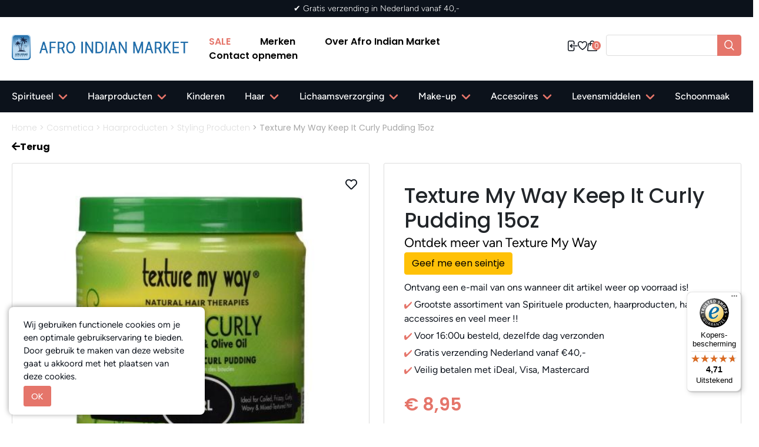

--- FILE ---
content_type: text/html; charset=UTF-8
request_url: https://afro-indian.nl/texture-my-way-keep-it-curly-pudding-15oz1026523_0
body_size: 17439
content:
<!DOCTYPE html>
<html lang="nl">
<head>
    <link rel="preconnect" href="https://fonts.gstatic.com">
    <link rel="preconnect" href="https://cdn.swretail.nl">
    <meta http-equiv="Content-Type" content="text/html; charset=utf-8">
    <meta name="viewport" content="width=device-width, initial-scale=1.0">
    <style>
        .hide {
            display: none;
        }

        .sw-modal {
            visibility: hidden;
        }

    </style>



    <meta name="description" content=" Texture My Way Texture My Way Keep It Curly Pudding 15oz "/>
    <meta name="keywords"    content="" />
    <meta name="title"       content="Texture My Way Keep It Curly Pudding 15oz" />
    <meta name="robots"      content="">
    
    


    

    
    <title>Texture My Way Keep It Curly Pudding 15oz - Afro Indian Market</title>
    

    <script src="https://cdn.swretail.nl/js/jquery-3.5.1.min.js?v=6529"></script>

  
    <!-- bootstrap -->
    <link rel="stylesheet" type="text/css" href="/webshop_1/css/bootstrap.min.css?v=6529"/>
<!--    <link   rel="preload" as="style"  type="text/css" href="https://cdn.swretail.nl/plugins/bootstrap/css/bootstrap.min.css?v=6529" onload="this.onload=null;this.rel='stylesheet'" />-->
    <!-- master stylesheet -->
    <link rel="preload" as="style"  type="text/css" href="/webshop_1/css/new_styles.css?v=6529" onload="this.onload=null;this.rel='stylesheet'" />
    <link rel="preload" as="style"  type="text/css" href="/webshop_1/css/stylesheet.css?v=6529" onload="this.onload=null;this.rel='stylesheet'" />
    <link rel="preload" as="style"  type="text/css" href="/webshop_1/css/fonts.css?v=6529" onload="this.onload=null;this.rel='stylesheet'" />
    <!-- some icons -->
    <link rel="preload" as="style" type="text/css" href="https://cdn.swretail.nl/plugins/fontawesome/css/font_awesome_all.min.css?v=6529" onload="this.onload=null;this.rel='stylesheet'" />
    <!-- this stylesheet handles the configuration from the application -->
    <link rel="preload" as="style"   type="text/css" href="/webshop_stylesheet/1?v=10936" onload="this.onload=null;this.rel='stylesheet'"/>
    <!-- nice menu --> 
    <link rel="preload" as="style"   type="text/css" href="https://cdn.swretail.nl/css/fancy-menu.css?v=6529" onload="this.onload=null;this.rel='stylesheet'"/>
    <link rel="preload" as="style" href="https://cdn.swretail.nl/plugins/splide/splide.min.css" onload="this.onload=null;this.rel='stylesheet'">
    <!-- swiper -->
    <link rel="stylesheet" href="https://cdn.jsdelivr.net/npm/swiper@11/swiper-bundle.min.css"/>

    <noscript>
        <!-- grid stylesheet with fonts -->
        <link rel="stylesheet" type="text/css" href="https://cdn.swretail.nl/plugins/bootstrap/css/bootstrap.min.css?v=6529"/>
        <!-- master stylesheet -->
        <link rel="stylesheet" type="text/css" href="/webshop_1/css/stylesheet.css?v=6529"/>
        <!-- some icons -->
        <link rel="stylesheet" type="text/css" href="https://cdn.swretail.nl/plugins/fontawesome/css/font_awesome_all.min.css?v=6529"/>
        <!-- this stylesheet handles the configuration from the application -->
        <link rel="stylesheet"  type="text/css" href="/webshop_stylesheet?v=6529"/>
        <!-- nice menu --> 
        <link rel="stylesheet" type="text/css" href="https://cdn.swretail.nl/css/fancy-menu.css?v=6529"/>
        <!-- splider -->
        <link rel="stylesheet" href="https://cdn.swretail.nl/plugins/splide/splide.min.css">
        
    </noscript>

    <script src="/webshop_1/js/bootstrap.min.js"></script>
<!--    <script src="https://cdn.swretail.nl/plugins/bootstrap/js/bootstrap.bundle.min.js?v=6529" ></script>-->


    <!-- The webshop app -->
    <script src="/javascript.min.js?v=6529" ></script>
    <script src="/webshop_1/js/custom-script.js?v=6529" ></script>


    <link rel="icon" href="/16x16_logo.png">

    <!-- splide is there for sliders -->
    <script src="https://cdn.swretail.nl/plugins/splide/splide.min.js"></script>




    <!-- SW-Retail theme summer -->

    
    <script async src="https://www.googletagmanager.com/gtag/js?id=G-13D50FW8TQ"></script>
    <script>
        window.dataLayer = window.dataLayer || [];
        function gtag(){dataLayer.push(arguments);}
        gtag('js', new Date());
        gtag('config', 'G-13D50FW8TQ', );
    </script>
<!-- Google Tag Manager --> <script>(function(w,d,s,l,i){w[l]=w[l]||[];w[l].push({'gtm.start': new Date().getTime(),event:'gtm.js'});var f=d.getElementsByTagName(s)[0], j=d.createElement(s),dl=l!='dataLayer'?'&l='+l:'';j.async=true;j.src= 'https://www.googletagmanager.com/gtm.js?id='+i+dl;f.parentNode.insertBefore(j,f); })(window,document,'script','dataLayer','GTM-5VPPXHM');</script> <!-- End Google Tag Manager -->
    <script type="application/ld+json">
        {
            "@context": "https://schema.org",
            "@type": "BreadcrumbList",
            "itemListElement": [
                
    {
        "@type": "ListItem",
        "position": 1,
        "name": "Cosmetica",
        "item": "https://afro-indian.nl/cosmetica"
    }
,
    {
        "@type": "ListItem",
        "position": 2,
        "name": "Haarproducten",
        "item": "https://afro-indian.nl/cosmetica/haarproducten"
    }
,
    {
        "@type": "ListItem",
        "position": 3,
        "name": "Styling Producten",
        "item": "https://afro-indian.nl/cosmetica/haarproducten/styling-producten"
    }
,
    {
    "@type": "ListItem",
    "position": 4,
    
    "name": "Texture My Way Keep It Curly Pudding 15oz",
    "item": "https://afro-indian.nl/texture-my-way-keep-it-curly-pudding-15oz1026523_0"
    }

            ]
        }
    </script>

    <script type="application/ld+json">
        {
        "@context": "https://schema.org",
        "@type": "Product",
        "name": "Texture My Way Keep It Curly Pudding 15oz",
        "image": [
          "https://afro-indian.nl/Texture_My_Way_Keep_It_Curly_Pudding_15oz.jpg"
        ],
        "description": " Texture My Way Texture My Way Keep It Curly Pudding 15oz ",
          "sku": "",
          "brand": {
            "@type": "Brand",
            "name": "Texture My Way"
          },
          "offers": {
            "@type": "Offer",
            "priceCurrency": "EUR",
            "price": "8.95",
            "availability": "https://schema.org/OutOfStock"
          }
        }
    </script>
<!-- filter in / out --> 
<style>
@media screen and (min-width: 768px)
{
	[data-view="filter"] form.filter > .filter-block li::before {
		position: absolute;
		right: 30px;
		left: unset;
		content: '\f078';
		color: #6f6f6f;
		font-size: 1rem;
	font-family: 'Font Awesome 5 Free';
	}

	.filter-block-options
	{
	display:none;
	}


	div.filter-block-options.filter-open {
		display: block;
	}


	[data-view="filter"] form.filter > .filter-block li.filter-open::before {
		content: '\f077';
	}
}
</style><div id="swretail_shoppingcart_popup_selected_articles" class="article-list-small upsell hide">
	
		
		<div class="row col-12">
			<h4></h4>
		</div>
		
		<div class="row col-12 sw_shoppingcart_popup_selected_articles">	
			
					
			
		</div>	
	
</div>

<div id="swretail_shoppingcart_popup_crosssell" class="article-list-small upsell hide">
	
		<div class="row col-12">
			<h4>Bijbehorende producten</h4>
		</div>
		
		<div class="row col-12 sw_shoppingcart_popup_crosssell_articles">		
			
				
				
		</div>	
		
</div>

<div id="swretail_shoppingcart_popup_upsell" class="article-list-small upsell hide">
	
		<div class="row col-12">
			<h4>Alternatieve producten</h4>
		</div>
		
		<div class="row col-12 sw_shoppingcart_popup_upsell_articles">		
					
				
		</div>	
	
</div><script>
        var sw_gtag_man=
        {
            article_detail : function(ad) {
                dataLayer.push({ecommerce: null});  // Clear the previous ecommerce object.
                dataLayer.push({
                    'ecommerce': {
                        'detail': {
                            'products': [{
                                'name': ad.artoms,         // Name or ID is required.
                                'id': ad.current_article_id,
                                'price': ad.sab_price,
                                'brand': ad.fabrikant
                            }]
                        }
                    }
                });
            },
			checkout : function(ad) {
console.log('checkout');
			
			//{to_js_obj:sw_gtag_checkout_data:invoice_total_ex_shipping_costs;invoice_total_vat;shipping_costs}
				// Send transaction data with a pageview if available
				// when the page loads. Otherwise, use an event when the transaction
				// data becomes available.
				dataLayer.push({ ecommerce: null });  // Clear the previous ecommerce object.
				dataLayer.push({
				  'ecommerce': {
					'purchase': {
					  'actionField': {
						'id': ad.id,                         // Transaction ID. Required for purchases and refunds.
						'affiliation': 'Online Store',
						'revenue': ad.invoice_total,                     // Total transaction value (incl. tax and shipping)
						'tax':ad.invoice_total_vat,
						'shipping': ad.shipping_costs
					  }
					}
				  }
				});
            },
            shopping_cart_add : function (ad) {
                // Measure adding a product to a shopping cart by using an 'add' actionFieldObject
                // and a list of productFieldObjects.
                dataLayer.push({ecommerce: null});  // Clear the previous ecommerce object.
                dataLayer.push({
                    'event': 'addToCart',
                    'ecommerce': {
                        'currencyCode': 'EUR',
                        'add': {                                // 'add' actionFieldObject measures.
                            'products': [{                        //  adding a product to a shopping cart.
                                'name': ad.artoms,
                                'id': ad.current_article_id,
                                'price': ad.sab_price,
                                'brand': ad.fabrikant,
                                'quantity': ad.quantity
                            }]
                        }
                    }
                });
            },
            shopping_cart_add_callback : function()
            {
                sw_gtag_man.shopping_cart_add(sw_gtag_detail_data);
            }

        };

    
        var page_type = 'article_detail';
        
            var sw_gtag_detail_data = {'artoms':'Texture My Way Keep It Curly Pudding 15oz','current_article_id':'6745','sap_price':'8.95','fabrikant':'Texture My Way'};
        
		
		
    


    // init the google tag  manager
    $(function() {
        if (page_type=='article_detail')
        {
           sw_gtag_man.article_detail(sw_gtag_detail_data);
        }
		if (page_type=='checkout')
        {
           sw_gtag_man.checkout(sw_gtag_checkout_data);
        }
        swShopCallback.registerCallback("afterCartChanged",sw_gtag_man.shopping_cart_add_callback);
    });
</script>
<script>
     var googleMaps = {'apikey':'AIzaSyC_4cWEgVvRT8SdKsL2cZ45VvfDc2inwhc','zoom':12,'long':4.313572006822517,'lat':52.07559836903947}
</script>




   <style type="text/css">
        /* Set the size of the div element that contains the map */
        #map {

            height: ;
            width: 100%;

        }
    </style>
    <script>      
         function initMap() {
            const place = { lat: googleMaps.lat, lng: googleMaps.long};

            const map = new google.maps.Map(document.getElementById("map"), {
                zoom: googleMaps.zoom,
                center: place,
            });

            const marker = new google.maps.Marker({
                position: place,
                map: map,
                title:googleMaps.title
            });
        }
    </script><script>
	var sw_gtag_man_ga = {

		article_detail_ga : function(ad) {
			dataLayer.push({ecommerce: null});  // Clear the previous ecommerce object.
			dataLayer.push({
					'event': "view_item",
                    'ecommerce': {
							currency: "EUR",
							value: parseFloat(ad.sap_price.replace(',', '.')) || 0,
							items: [
								{
									item_id: ad.current_article_id,
									item_name: ad.artoms,
									item_brand: ad.fabrikant,
									price: parseFloat(ad.sap_price.replace(',', '.'))
								}
							]
                    }
                });
		},

		checkout_ga : function(ad) {
			var itemArray = sw_gtag_man_ga.checkout_get_items();
			dataLayer.push({ecommerce: null});  // Clear the previous ecommerce object.
			dataLayer.push({
				'event': "purchase",
				'ecommerce': {
					transaction_id: ad.ordernummer,
					value: parseFloat(ad.invoice_total.replace(',', '.')) || 0,
					tax: parseFloat(ad.invoice_total_vat.replace(',', '.')) || 0,
					shipping: parseFloat(ad.shipping_costs.replace(',', '.')) || 0,
					currency: "EUR",
					items: itemArray
				}
			});
		},
		
		checkout_get_items : function() {
			var items=[];
			$('.sw_checkout_line').each(function(i, line) {
				var item = {
					"item_id": line.getAttribute("data-article-id"),
					"item_name":line.getAttribute("data-artoms"),
					"item_brand":line.getAttribute("data-manufacturer"),
					"price":parseFloat(line.getAttribute("data-price").replace(',', '.')) || 0,
					"discount":parseFloat(line.getAttribute("data-discount").replace(',', '.')) || 0,
					"quantity":parseInt(line.getAttribute("data-amount")) || 0
				};
				items.push(item);
				
			});
			return items;
		},

		shopping_cart_add_ga : function (ad) {
			var aantal = 1;
            if($('#cart_amount').length) {
				aantal = $('#cart_amount').val();
			}
			dataLayer.push({ecommerce: null});  // Clear the previous ecommerce object.
			dataLayer.push({
					'event': "add_to_cart",
                    'ecommerce': {
						currency: "EUR",
						value: ad.sap_price * aantal,
						items: [
							{
								item_id: ad.current_article_id,
								item_name: ad.artoms,
								item_brand: ad.fabrikant,
								price: parseFloat(ad.sap_price.replace(',', '.')),
								quantity: parseInt(aantal) || 0
							}
						]
                    }
                });
		},

	shopping_cart_add_callback_ga : function()
	{
		sw_gtag_man_ga.shopping_cart_add_ga(sw_gtag_detail_data_ga);
	},

	};

	
	var page_type = 'article_detail';
	
	  var sw_gtag_detail_data_ga = {'artoms':'Texture My Way Keep It Curly Pudding 15oz','current_article_id':'6745','sap_price':'8.95','fabrikant':'Texture My Way','aantal':''};
	

	
	

        
	// init the google tag  manager
	$(function() {
		if (page_type=='article_detail')
		{
			sw_gtag_man_ga.article_detail_ga(sw_gtag_detail_data_ga);
		}
		if (page_type=='checkout')
		{
                     //Overwrite the startpayment so the GA purchase event will be called before the startPayment function.
		     swPaymentProvider.startPaymentAfterGA = swPaymentProvider.startPayment;
				 swPaymentProvider.startPayment = function() {				 
                                 sw_gtag_man_ga.checkout_ga(sw_gtag_checkout_data_ga);    
				 swPaymentProvider.startPaymentAfterGA();  
			};
        }
		swShopCallback.registerCallback("afterCartChanged",sw_gtag_man_ga.shopping_cart_add_callback_ga);
	});
</script>
<div id="swretail_cms_popup" class="swretail_cms_popup hide">
 
		<div class="swretail_cms_popup_content">
			<span class="close-button" onclick="swretail_cms_popup.newsletterHide();">x</span>
			
			
			
                               <div class="row cms_content"><div class="col-12"><p>
<div class="row popup-cms">
    <div class="col-12 col-md-6 position-relative">
        <img src="/webshop_1/images/pakket.jpeg" alt="popup-img" class="popup-img">
    </div>
    <div class="col-12 col-md-6 popup-rechts">
        <h1>Het perfect eindejaars geschenk</h1>
        <p>Ontdek het perfecte kerstcadeau: het oudjaars badpakket! Perfect voor jezelf of voor een ander. Bekijk het product nu!</p>
        <a href="/oudejaars-bad-pakket-sranang-wasi-pakket103404_0" class="popup-button">Bekijk het product</a>
    </div>

</div>
</p></div></div>
			
		</div>
    </div>


<style>
	#swretail_cms_popup {
		position: fixed;
		left: 0;
		top: 0;
		width: 100%;
		height: 100%;
		background-color: rgba(0, 0, 0, 0.5);
		visibility: hidden;
		transform: scale(1.1);
		transition: visibility 0s linear 0.25s, opacity 0.25s 0s, transform 0.25s;
		z-index: 999;
	}
	.swretail_cms_popup_content {
		position: absolute;
		top: 50%;
		left: 50%;
		transform: translate(-50%, -50%);
		background-color:  #ffffff ;
		padding: 1rem 1.5rem;
		max-width: 60rem;
		border-radius: 0.2rem;
	}
	.swretail_cms_popup_show_modal {
	    opacity: 1;
		visibility: visible;
		transform: scale(1);
		transition: visibility 0s linear 0s, opacity 0.25s 0s, transform 0.25s;
	}


</style>

</head>

<body class="article_detail ">

    <div class="icon-bar">
<a target="__new" class="facebook" href="https://www.facebook.com/AfroIndianMarket" aria-label="facebook"><i class="fab fa-facebook"></i></a>

<a target="__new" class="instagram" href="https://www.instagram.com/afroindianmarket/" aria-label="instagram"><i class="fab fa-instagram"></i></a>
</div>
        <div id="fb-root"></div>
        <script async defer crossorigin="anonymous" src="https://connect.facebook.net/nl_NL/sdk.js#xfbml=1&version=v7.0" nonce="M0Pv5eSZ"></script>
        

    <!--  some cart buttons -->
    <div id="cart_putin_confirmation" class="hide">
        <button onclick="swShopHelper.modalHide();"   >Verder winkelen</button>
        <button onclick="swShopHelper.loadCheckout();"><i class="fas fa-shopping-cart"></i> Winkelwagen</button>
    </div>
    
    <!--  some cart buttons -->
    <div id="wishlist_putin_confirmation" class="hide">
        <button onclick="swShopHelper.modalHide();"   >Verder winkelen</button>
        <button onclick="swShopHelper.loadWishlist();"><i class="fas fa-heart"></i> Verlanglijst</button>
    </div>

    <!-- modal dialog  -->
    <div id="modal_ok" class="hide">
        <button onclick="swShopHelper.modalHide();"   >OK</button>
    </div>

    
<div class="hide">
    <div id="notify_stock_email_block">
        Geef het e-mailadres waar we het seintje naar toe moeten sturen.
        <input  class='notify_stock_email form-control'/>
        <p class="notify_stock_email_error hide has=error">Dit is geen geldig e-mailadres!</p>
        <button class='pull-right' onclick="swShopHelper.modalExecute();"   >OK</button>
    </div>

    <div id="notify_stock_email_confirm">
        U wordt per mail op de hoogte gesteld wanneer dit artikel weer beschikbaar is!

    </div>
    <div id="notify_stock_email_confirm_footer">
        <button onclick="swShopHelper.modalHide();">Verder winkelen</button>
    </div>
</div>


    <!-- UI blocking div can be accessed using swShopHelper.blockUI  -->
    <div class="blocked" id="block-ui"> <i class="fas fa-spinner fa-pulse" style="font-size:100px; position:relative;top: calc(50% - 100px);left: 50%;"></i> </div>

    <!-- Modal div, can be handled using swShopHelper.modalShow, better not to delete this-->
    <div class="sw-modal" id="sw-modal-dialog">
        <div class="sw-modal-content">
            <span class="close-button" onclick="swShopHelper.modalHide();">&times;</span>
            <div id="sw-modal-title">
                <h3>Titel</h3>
            </div>
            <div id="sw-modal-text">
                <p>Text</p>
            </div>

            <div id="sw-modal-footer">

            </div>
        </div>
    </div>


    <!-- Message for cookies -->
    <div id="cookie-message"><div id="cookie-message-text"></div><button onclick="swShop.cookieDismiss('ok');return false;" >OK</button></div>

    



<div class="header topheader">
    <div class="container py-1 overflow-hidden text-center">
        <div class="swiper d-flex" id="usp-slider">
            <div class="swiper-wrapper">
                <div class="swiper-slide justify-content-center text-white fs-6 fw-light">✔ Gratis verzending in Nederland vanaf 40,-</div>
                <div class="swiper-slide justify-content-center text-white fs-6 fw-light">✔ Gratis verzending in Nederland vanaf 40,-</div>
                <div class="swiper-slide justify-content-center text-white fs-6 fw-light">✔ Gratis verzending in Nederland vanaf 40,-</div>
            </div>
        </div>
    </div>
</div>

<div class="navigatie-new">
    <div class="desk-header">
        <div class="container">
            <div class="row">
                <div class="logo col-3">
                    <a href="/" id="shoplogo"><img class="img-fluid" alt="www.afro-indian.nl" src="/logo_1__1_.png" title="www.afro-indian.nl" /></a>
                </div>
                <div class="menu-items col-6 d-flex align-items-center justify-content-center">
                    <ul class="menu-horizontal new-menu topmenu"><li><a href="/sale" class=" menu_4998" >SALE</a></li><li><a href="/merken" class=" menu_4999" >Merken</a></li><li><a href="/over-ons" class=" menu_5000" >Over Afro Indian Market</a></li><li><a href="/contactformulier" class=" menu_5001" >Contact opnemen</a></li></ul>
                </div>
                <div class="icons col-3">
                    <div class="d-flex align-items-center justify-content-between">
                        <div class="d-flex gap-3">
                            
                            <a class="header-icon login-head" onclick="swCustomer.loadCustomerLogin()" id="sw_customer_login">
                                <svg xmlns="http://www.w3.org/2000/svg" width="16.5" height="17.864" viewBox="0 0 16.5 17.864">
                                    <path id="Path_31" data-name="Path 31" d="M14.8,8.455V5.045A2.045,2.045,0,0,0,12.75,3H7.3A2.045,2.045,0,0,0,5.25,5.045V17.318A2.045,2.045,0,0,0,7.3,19.364H12.75A2.045,2.045,0,0,0,14.8,17.318V13.909M11.386,8.455,8.659,11.182m0,0,2.727,2.727M8.659,11.182H20.25" transform="translate(-4.5 -2.25)" fill="none" stroke="#0c121b" stroke-linecap="round" stroke-linejoin="round" stroke-width="1.5"/>
                                </svg>
                            </a>
                            <a id="sw_wishlist" onclick="swShopHelper.loadWishlist();return false;"  class="header-icon fav">
                                <svg xmlns="http://www.w3.org/2000/svg" width="16.5" height="14.673" viewBox="0 0 16.5 14.673">
                                    <g id="Heart" transform="translate(0.75 0.75)">
                                        <path id="Path_30" data-name="Path 30" d="M18,7.343A3.76,3.76,0,0,0,14.093,3.75,3.927,3.927,0,0,0,10.5,5.932,3.928,3.928,0,0,0,6.906,3.75,3.76,3.76,0,0,0,3,7.343c0,5.764,7.5,9.581,7.5,9.581S18,13.107,18,7.343Z" transform="translate(-3 -3.75)" fill="none" stroke="#0c121b" stroke-linecap="round" stroke-linejoin="round" stroke-width="1.5"/>
                                    </g>
                                </svg>
                            </a>
                            
                            <div id="checkout_button" class="header-icon">
                                
                                <a onclick="swShopHelper.loadCheckout();return false;" id="sw_shoppingcart" class="tmplt_attention_color header-icon" style="position:relative">
                                    <svg xmlns="http://www.w3.org/2000/svg" width="16.503" height="17.977" viewBox="0 0 16.503 17.977">
                                        <g id="Shopping" transform="translate(0.751 0.75)">
                                            <path id="Path_32" data-name="Path 32" d="M13.793,9.221v-3.8a3.169,3.169,0,1,0-6.337,0v3.8m9.6-1.684,1.067,10.14a.95.95,0,0,1-.946,1.05H4.075a.951.951,0,0,1-.946-1.05L4.2,7.537a.951.951,0,0,1,.946-.851H16.106A.951.951,0,0,1,17.051,7.537ZM7.772,9.221A.317.317,0,1,1,7.455,8.9.317.317,0,0,1,7.772,9.221Zm6.337,0a.317.317,0,1,1-.317-.317A.317.317,0,0,1,14.11,9.221Z" transform="translate(-3.124 -2.25)" fill="none" stroke="#0c121b" stroke-linecap="round" stroke-linejoin="round" stroke-width="1.5"/>
                                        </g>
                                    </svg>
                                    <span class="shopping-cart-number badge-warning " id="sw_shoppingcart_count">0</span>
                                </a>
                                    
                            </div>
                        </div>
                        <div class="searchbar d-flex align-items-center">
                            <span class="icon-search"><svg xmlns="http://www.w3.org/2000/svg" width="16.81" height="17.809" viewBox="0 0 16.81 17.809">
                                <path id="Path_100" data-name="Path 100" d="M18,19l-4.331-4.619m0,0a6.984,6.984,0,0,0,0-9.428,5.978,5.978,0,0,0-8.839,0,6.984,6.984,0,0,0,0,9.428A5.978,5.978,0,0,0,13.669,14.379Z" transform="translate(-2.249 -2.249)" fill="none" stroke="#fff" stroke-linecap="round" stroke-linejoin="round" stroke-width="1.5"/>
                                </svg></span>
                            <input class="form-control search-control"  type="text" value="" />
                        </div>
                    </div>
                </div>
            </div>
        </div>
    </div>
    <div class="mob-header">
        <div class="container">
            <div class="row">
                <div class="col-3 d-flex gap-2 align-items-center">
                    
                    <a class="header-icon login-head" onclick="swCustomer.loadCustomerLogin()" id="sw_customer_login">
                        <svg xmlns="http://www.w3.org/2000/svg" width="16.5" height="17.864" viewBox="0 0 16.5 17.864">
                            <path id="Path_31" data-name="Path 31" d="M14.8,8.455V5.045A2.045,2.045,0,0,0,12.75,3H7.3A2.045,2.045,0,0,0,5.25,5.045V17.318A2.045,2.045,0,0,0,7.3,19.364H12.75A2.045,2.045,0,0,0,14.8,17.318V13.909M11.386,8.455,8.659,11.182m0,0,2.727,2.727M8.659,11.182H20.25" transform="translate(-4.5 -2.25)" fill="none" stroke="#0c121b" stroke-linecap="round" stroke-linejoin="round" stroke-width="1.5"/>
                        </svg>
                    </a>
                    <a id="sw_wishlist" onclick="swShopHelper.loadWishlist();return false;"  class="header-icon fav">
                        <svg xmlns="http://www.w3.org/2000/svg" width="16.5" height="14.673" viewBox="0 0 16.5 14.673">
                            <g id="Heart" transform="translate(0.75 0.75)">
                                <path id="Path_30" data-name="Path 30" d="M18,7.343A3.76,3.76,0,0,0,14.093,3.75,3.927,3.927,0,0,0,10.5,5.932,3.928,3.928,0,0,0,6.906,3.75,3.76,3.76,0,0,0,3,7.343c0,5.764,7.5,9.581,7.5,9.581S18,13.107,18,7.343Z" transform="translate(-3 -3.75)" fill="none" stroke="#0c121b" stroke-linecap="round" stroke-linejoin="round" stroke-width="1.5"/>
                            </g>
                        </svg>
                    </a>
                    
                </div>
                <div class="col-6 d-flex justify-content-center align-items-center">
                    <a href="/" id="shoplogo"><img class="img-fluid" alt="www.afro-indian.nl" src="/logo_1__1_.png" title="www.afro-indian.nl" /></a>
                </div>
                <div class="col-3 d-flex justify-content-end gap-2 align-items-center">
                    <div id="checkout_button">
                        
                        <a onclick="swShopHelper.loadCheckout();return false;" id="sw_shoppingcart" class="tmplt_attention_color header-icon" style="position:relative">
                            <svg xmlns="http://www.w3.org/2000/svg" width="16.503" height="17.977" viewBox="0 0 16.503 17.977">
                                <g id="Shopping" transform="translate(0.751 0.75)">
                                    <path id="Path_32" data-name="Path 32" d="M13.793,9.221v-3.8a3.169,3.169,0,1,0-6.337,0v3.8m9.6-1.684,1.067,10.14a.95.95,0,0,1-.946,1.05H4.075a.951.951,0,0,1-.946-1.05L4.2,7.537a.951.951,0,0,1,.946-.851H16.106A.951.951,0,0,1,17.051,7.537ZM7.772,9.221A.317.317,0,1,1,7.455,8.9.317.317,0,0,1,7.772,9.221Zm6.337,0a.317.317,0,1,1-.317-.317A.317.317,0,0,1,14.11,9.221Z" transform="translate(-3.124 -2.25)" fill="none" stroke="#0c121b" stroke-linecap="round" stroke-linejoin="round" stroke-width="1.5"/>
                                </g>
                            </svg>
                            <span class="shopping-cart-number badge-warning" id="sw_shoppingcart_count">0</span>
                        </a>
                        
                    </div>
                    <button id="menu-toggler" onclick="swShop.mobileMenuShow()" data-menustyle="fancy">
                        <svg xmlns="http://www.w3.org/2000/svg" width="18" height="12" viewBox="0 0 18 12">
                            <g id="Hamburger_menu" data-name="Hamburger menu" transform="translate(0.75 0.75)">
                                <path id="Path_35" data-name="Path 35" d="M3.75,6.75h16.5M3.75,12h16.5M3.75,17.25h16.5" transform="translate(-3.75 -6.75)" fill="none" stroke="#0c121b" stroke-linecap="round" stroke-linejoin="round" stroke-width="1.5"/>
                            </g>
                        </svg>
                    </button>
                </div>
                <div class="navigationbar">
                    <div class="row main-navigation main-menu menu-mobile col-12" id="sw_menu">
                        <div class="upper d-flex justify-content-between gap-3">
                            <div class="d-flex gap-3 icons-mobile">
                                <a href=""><img src="/webshop_1/images/postnl-logo-wit@2x.png" alt="postnl"></a>
                                <a href="https://www.instagram.com/afroindianmarket/"><img src="/webshop_1/images/instagram.png" alt="postnl"></a>
                                <a href="https://www.facebook.com/AfroIndianMarket"><img src="/webshop_1/images/facebook.png" alt="postnl"></a>
                            </div>
                            <div id="navCloser" onclick="swShop.mobileMenuShow(false);">
                                <svg xmlns="http://www.w3.org/2000/svg" width="14.121" height="14.121" viewBox="0 0 14.121 14.121">
                                    <g id="Cross" transform="translate(1.061 1.061)">
                                        <path id="Path_55" data-name="Path 55" d="M6,18,18,6M6,6,18,18" transform="translate(-6 -6)" fill="none" stroke="#e5756a" stroke-linecap="round" stroke-linejoin="round" stroke-width="1.5"/>
                                    </g>
                                </svg>
                            </div>
                        </div>
                        
        <ul class="menu-level-0 menu-fat-sublevel1 menu-margin-level2  ">
            
        <li class="menu-item menu-item-id-null menu-closed menu-basic">
          <a href="/sale" class=" menu_4959" >SALE</a>
        </li>
    
        <li class="menu-item menu-item-id-null menu-closed menu-basic">
          <a href="/merken" class=" menu_4960" >Merken</a>
        </li>
    
<li class='menu-item menu-closed menu-item-id-1132 menu-has-children menu-basic-category '>
    <div class="d-flex justify-content-between align-items-center">
        <a href="/spiritueel">Spiritueel</a>
        <span class="chevron"></span>
    </div>
    
        <ul class='menu-level-1 '>
    
<li class='menu-item menu-closed menu-item-id-2342  menu-basic-category '>
    <div class="d-flex justify-content-between align-items-center">
        <a href="/spiritueel/spirituele-sieraden">Spirituele Sieraden</a>
        <span class="chevron"></span>
    </div>
    
</li>

<li class='menu-item menu-closed menu-item-id-2095  menu-basic-category '>
    <div class="d-flex justify-content-between align-items-center">
        <a href="/spiritueel/sprays">Sprays</a>
        <span class="chevron"></span>
    </div>
    
</li>

<li class='menu-item menu-closed menu-item-id-1976  menu-basic-category '>
    <div class="d-flex justify-content-between align-items-center">
        <a href="/spiritueel/surinaamse-cultuur">Surinaamse Cultuur</a>
        <span class="chevron"></span>
    </div>
    
</li>

<li class='menu-item menu-closed menu-item-id-1193  menu-basic-category '>
    <div class="d-flex justify-content-between align-items-center">
        <a href="/spiritueel/banos">Banos</a>
        <span class="chevron"></span>
    </div>
    
</li>

<li class='menu-item menu-closed menu-item-id-1200  menu-basic-category '>
    <div class="d-flex justify-content-between align-items-center">
        <a href="/spiritueel/diverse-spiritueel">Diverse Spiritueel</a>
        <span class="chevron"></span>
    </div>
    
</li>

<li class='menu-item menu-closed menu-item-id-1195  menu-basic-category '>
    <div class="d-flex justify-content-between align-items-center">
        <a href="/spiritueel/kaarsen">Kaarsen</a>
        <span class="chevron"></span>
    </div>
    
</li>

<li class='menu-item menu-closed menu-item-id-1198  menu-basic-category '>
    <div class="d-flex justify-content-between align-items-center">
        <a href="/spiritueel/olieen">Olieen</a>
        <span class="chevron"></span>
    </div>
    
</li>

<li class='menu-item menu-closed menu-item-id-1196  menu-basic-category '>
    <div class="d-flex justify-content-between align-items-center">
        <a href="/spiritueel/parfums-cologne">Parfums & Cologne</a>
        <span class="chevron"></span>
    </div>
    
</li>

<li class='menu-item menu-closed menu-item-id-1199 menu-has-children menu-basic-category '>
    <div class="d-flex justify-content-between align-items-center">
        <a href="/spiritueel/plant-bags">Plant Bags</a>
        <span class="chevron"></span>
    </div>
    
        <ul class='menu-level-2 '>
    
<li class='menu-item menu-closed menu-item-id-1366  menu-basic-category '>
    <div class="d-flex justify-content-between align-items-center">
        <a href="/spiritueel/plant-bags/plant-bags-bath">Plant Bags Bath</a>
        <span class="chevron"></span>
    </div>
    
</li>

<li class='menu-item menu-closed menu-item-id-1365  menu-basic-category '>
    <div class="d-flex justify-content-between align-items-center">
        <a href="/spiritueel/plant-bags/plant-bags-incense">Plant Bags Incense</a>
        <span class="chevron"></span>
    </div>
    
</li>

        </ul>
    
</li>

<li class='menu-item menu-closed menu-item-id-1194 menu-has-children menu-basic-category '>
    <div class="d-flex justify-content-between align-items-center">
        <a href="/spiritueel/wierook">Wierook</a>
        <span class="chevron"></span>
    </div>
    
        <ul class='menu-level-2 '>
    
<li class='menu-item menu-closed menu-item-id-1361  menu-basic-category '>
    <div class="d-flex justify-content-between align-items-center">
        <a href="/spiritueel/wierook/backflow">Backflow</a>
        <span class="chevron"></span>
    </div>
    
</li>

<li class='menu-item menu-closed menu-item-id-1364  menu-basic-category '>
    <div class="d-flex justify-content-between align-items-center">
        <a href="/spiritueel/wierook/diverse-wierook">Diverse Wierook</a>
        <span class="chevron"></span>
    </div>
    
</li>

<li class='menu-item menu-closed menu-item-id-1360  menu-basic-category '>
    <div class="d-flex justify-content-between align-items-center">
        <a href="/spiritueel/wierook/kegels">Kegels</a>
        <span class="chevron"></span>
    </div>
    
</li>

<li class='menu-item menu-closed menu-item-id-1362  menu-basic-category '>
    <div class="d-flex justify-content-between align-items-center">
        <a href="/spiritueel/wierook/korrels">Korrels</a>
        <span class="chevron"></span>
    </div>
    
</li>

<li class='menu-item menu-closed menu-item-id-1359  menu-basic-category '>
    <div class="d-flex justify-content-between align-items-center">
        <a href="/spiritueel/wierook/stokjes">Stokjes</a>
        <span class="chevron"></span>
    </div>
    
</li>

<li class='menu-item menu-closed menu-item-id-1363  menu-basic-category '>
    <div class="d-flex justify-content-between align-items-center">
        <a href="/spiritueel/wierook/wierook-houders">Wierook Houders</a>
        <span class="chevron"></span>
    </div>
    
</li>

        </ul>
    
</li>

<li class='menu-item menu-closed menu-item-id-1197  menu-basic-category '>
    <div class="d-flex justify-content-between align-items-center">
        <a href="/spiritueel/zeep">Zeep</a>
        <span class="chevron"></span>
    </div>
    
</li>

        </ul>
    
</li>

<li class='menu-item menu-closed menu-item-id-1178 menu-has-children menu-basic-category '>
    <div class="d-flex justify-content-between align-items-center">
        <a href="/cosmetica/haarproducten">Haarproducten</a>
        <span class="chevron"></span>
    </div>
    
        <ul class='menu-level-1 '>
    
<li class='menu-item menu-closed menu-item-id-1371  menu-basic-category '>
    <div class="d-flex justify-content-between align-items-center">
        <a href="/cosmetica/haarproducten/co-wash">Co-Wash</a>
        <span class="chevron"></span>
    </div>
    
</li>

<li class='menu-item menu-closed menu-item-id-1368  menu-basic-category '>
    <div class="d-flex justify-content-between align-items-center">
        <a href="/cosmetica/haarproducten/conditioner">Conditioner</a>
        <span class="chevron"></span>
    </div>
    
</li>

<li class='menu-item menu-closed menu-item-id-1374  menu-basic-category '>
    <div class="d-flex justify-content-between align-items-center">
        <a href="/cosmetica/haarproducten/gel-wax">Gel & Wax</a>
        <span class="chevron"></span>
    </div>
    
</li>

<li class='menu-item menu-closed menu-item-id-1378  menu-basic-category '>
    <div class="d-flex justify-content-between align-items-center">
        <a href="/cosmetica/haarproducten/haarkleuring">Haarkleuring</a>
        <span class="chevron"></span>
    </div>
    
</li>

<li class='menu-item menu-closed menu-item-id-1369  menu-basic-category '>
    <div class="d-flex justify-content-between align-items-center">
        <a href="/cosmetica/haarproducten/leave-in-conditioner">Leave- in Conditioner</a>
        <span class="chevron"></span>
    </div>
    
</li>

<li class='menu-item menu-closed menu-item-id-1370  menu-basic-category '>
    <div class="d-flex justify-content-between align-items-center">
        <a href="/cosmetica/haarproducten/maskers/treatments">Maskers/Treatments</a>
        <span class="chevron"></span>
    </div>
    
</li>

<li class='menu-item menu-closed menu-item-id-1377  menu-basic-category '>
    <div class="d-flex justify-content-between align-items-center">
        <a href="/cosmetica/haarproducten/relaxers-texturizers">Relaxers & Texturizers</a>
        <span class="chevron"></span>
    </div>
    
</li>

<li class='menu-item menu-closed menu-item-id-1372  menu-basic-category '>
    <div class="d-flex justify-content-between align-items-center">
        <a href="/cosmetica/haarproducten/serum-olieen">Serum & Olieen</a>
        <span class="chevron"></span>
    </div>
    
</li>

<li class='menu-item menu-closed menu-item-id-1367  menu-basic-category '>
    <div class="d-flex justify-content-between align-items-center">
        <a href="/cosmetica/haarproducten/shampoo">Shampoo</a>
        <span class="chevron"></span>
    </div>
    
</li>

<li class='menu-item menu-closed menu-item-id-1375  menu-basic-category '>
    <div class="d-flex justify-content-between align-items-center">
        <a href="/cosmetica/haarproducten/styling-producten">Styling Producten</a>
        <span class="chevron"></span>
    </div>
    
</li>

<li class='menu-item menu-closed menu-item-id-2083  menu-basic-category '>
    <div class="d-flex justify-content-between align-items-center">
        <a href="/cosmetica/haarproducten/verzorgingsproducten">Verzorgingsproducten</a>
        <span class="chevron"></span>
    </div>
    
</li>

        </ul>
    
</li>

<li class='menu-item menu-closed menu-item-id-1179  menu-basic-category '>
    <div class="d-flex justify-content-between align-items-center">
        <a href="/cosmetica/kinder-artikelen">Kinderen</a>
        <span class="chevron"></span>
    </div>
    
</li>

<li class='menu-item menu-closed menu-item-id-1180  menu-basic-category '>
    <div class="d-flex justify-content-between align-items-center">
        <a href="/cosmetica/heren-artikelen">Heren</a>
        <span class="chevron"></span>
    </div>
    
</li>

<li class='menu-item menu-closed menu-item-id-1202 menu-has-children menu-basic-category '>
    <div class="d-flex justify-content-between align-items-center">
        <a href="/haar">Haar</a>
        <span class="chevron"></span>
    </div>
    
        <ul class='menu-level-1 '>
    
<li class='menu-item menu-closed menu-item-id-2034  menu-basic-category '>
    <div class="d-flex justify-content-between align-items-center">
        <a href="/haar/clip-in-extensions">Clip In Extensions</a>
        <span class="chevron"></span>
    </div>
    
</li>

<li class='menu-item menu-closed menu-item-id-2074  menu-basic-category '>
    <div class="d-flex justify-content-between align-items-center">
        <a href="/haar/crochet-haar">Crochet Haar</a>
        <span class="chevron"></span>
    </div>
    
</li>

<li class='menu-item menu-closed menu-item-id-1207  menu-basic-category '>
    <div class="d-flex justify-content-between align-items-center">
        <a href="/haar/human-hair-weave">Human Hair Weave</a>
        <span class="chevron"></span>
    </div>
    
</li>

<li class='menu-item menu-closed menu-item-id-1203 menu-has-children menu-basic-category '>
    <div class="d-flex justify-content-between align-items-center">
        <a href="/haar/pruiken">Pruiken</a>
        <span class="chevron"></span>
    </div>
    
        <ul class='menu-level-2 '>
    
<li class='menu-item menu-closed menu-item-id-1383  menu-basic-category '>
    <div class="d-flex justify-content-between align-items-center">
        <a href="/haar/pruiken/halve-pruiken">Halve Pruiken</a>
        <span class="chevron"></span>
    </div>
    
</li>

<li class='menu-item menu-closed menu-item-id-2336  menu-basic-category '>
    <div class="d-flex justify-content-between align-items-center">
        <a href="/haar/pruiken/lace-pruiken">Lace Pruiken</a>
        <span class="chevron"></span>
    </div>
    
</li>

        </ul>
    
</li>

<li class='menu-item menu-closed menu-item-id-1204  menu-basic-category '>
    <div class="d-flex justify-content-between align-items-center">
        <a href="/haar/synthetisch-ponytails">Synthetisch Ponytails</a>
        <span class="chevron"></span>
    </div>
    
</li>

<li class='menu-item menu-closed menu-item-id-1206  menu-basic-category '>
    <div class="d-flex justify-content-between align-items-center">
        <a href="/haar/synthetisch-weave">Synthetisch Weave</a>
        <span class="chevron"></span>
    </div>
    
</li>

<li class='menu-item menu-closed menu-item-id-1205  menu-basic-category '>
    <div class="d-flex justify-content-between align-items-center">
        <a href="/haar/vlechthaar">Vlechthaar</a>
        <span class="chevron"></span>
    </div>
    
</li>

<li class='menu-item menu-closed menu-item-id-2337  menu-basic-category '>
    <div class="d-flex justify-content-between align-items-center">
        <a href="/haar/uitverkoop-haar">Uitverkoop Haar</a>
        <span class="chevron"></span>
    </div>
    
</li>

        </ul>
    
</li>

<li class='menu-item menu-closed menu-item-id-1185 menu-has-children menu-basic-category '>
    <div class="d-flex justify-content-between align-items-center">
        <a href="/cosmetica/lichaamsverzorging">Lichaamsverzorging</a>
        <span class="chevron"></span>
    </div>
    
        <ul class='menu-level-1 '>
    
<li class='menu-item menu-closed menu-item-id-1407  menu-basic-category '>
    <div class="d-flex justify-content-between align-items-center">
        <a href="/cosmetica/lichaamsverzorging/deodorant-mist-poeder">Deodorant, Mist & Poeder</a>
        <span class="chevron"></span>
    </div>
    
</li>

<li class='menu-item menu-closed menu-item-id-1411  menu-basic-category '>
    <div class="d-flex justify-content-between align-items-center">
        <a href="/cosmetica/lichaamsverzorging/gezichtscreme">Gezichtscreme</a>
        <span class="chevron"></span>
    </div>
    
</li>

<li class='menu-item menu-closed menu-item-id-1412  menu-basic-category '>
    <div class="d-flex justify-content-between align-items-center">
        <a href="/cosmetica/lichaamsverzorging/gezichtsscrub-masker">Gezichtsscrub & Masker</a>
        <span class="chevron"></span>
    </div>
    
</li>

<li class='menu-item menu-closed menu-item-id-1410  menu-basic-category '>
    <div class="d-flex justify-content-between align-items-center">
        <a href="/cosmetica/lichaamsverzorging/griep-pijn">Griep & Pijn</a>
        <span class="chevron"></span>
    </div>
    
</li>

<li class='menu-item menu-closed menu-item-id-1414  menu-basic-category '>
    <div class="d-flex justify-content-between align-items-center">
        <a href="/cosmetica/lichaamsverzorging/lotions-cremes">Lotions & Cremes</a>
        <span class="chevron"></span>
    </div>
    
</li>

<li class='menu-item menu-closed menu-item-id-1420  menu-basic-category '>
    <div class="d-flex justify-content-between align-items-center">
        <a href="/cosmetica/lichaamsverzorging/mondverzorging">Mondverzorging</a>
        <span class="chevron"></span>
    </div>
    
</li>

<li class='menu-item menu-closed menu-item-id-1413  menu-basic-category '>
    <div class="d-flex justify-content-between align-items-center">
        <a href="/cosmetica/lichaamsverzorging/vaseline-olie">Vaseline & Olie</a>
        <span class="chevron"></span>
    </div>
    
</li>

<li class='menu-item menu-closed menu-item-id-1380  menu-basic-category '>
    <div class="d-flex justify-content-between align-items-center">
        <a href="/cosmetica/lichaamsverzorging/zeep">Zeep</a>
        <span class="chevron"></span>
    </div>
    
</li>

        </ul>
    
</li>

<li class='menu-item menu-closed menu-item-id-1183 menu-has-children menu-basic-category '>
    <div class="d-flex justify-content-between align-items-center">
        <a href="/cosmetica/make-up">Make-up</a>
        <span class="chevron"></span>
    </div>
    
        <ul class='menu-level-1 '>
    
<li class='menu-item menu-closed menu-item-id-1189  menu-basic-category '>
    <div class="d-flex justify-content-between align-items-center">
        <a href="/cosmetica/make-up/black-opal">Black Opal</a>
        <span class="chevron"></span>
    </div>
    
</li>

<li class='menu-item menu-closed menu-item-id-1379  menu-basic-category '>
    <div class="d-flex justify-content-between align-items-center">
        <a href="/cosmetica/make-up/diverse-make-up">Diverse Make-up</a>
        <span class="chevron"></span>
    </div>
    
</li>

<li class='menu-item menu-closed menu-item-id-1187  menu-basic-category '>
    <div class="d-flex justify-content-between align-items-center">
        <a href="/cosmetica/make-up/l.a-girl">L.A Girl</a>
        <span class="chevron"></span>
    </div>
    
</li>

<li class='menu-item menu-closed menu-item-id-1190  menu-basic-category '>
    <div class="d-flex justify-content-between align-items-center">
        <a href="/cosmetica/make-up/lipproducten">Lipproducten</a>
        <span class="chevron"></span>
    </div>
    
</li>

<li class='menu-item menu-closed menu-item-id-1188  menu-basic-category '>
    <div class="d-flex justify-content-between align-items-center">
        <a href="/cosmetica/make-up/mimax">Mimax</a>
        <span class="chevron"></span>
    </div>
    
</li>

<li class='menu-item menu-closed menu-item-id-1191  menu-basic-category '>
    <div class="d-flex justify-content-between align-items-center">
        <a href="/cosmetica/make-up/wimpers">Wimpers</a>
        <span class="chevron"></span>
    </div>
    
</li>

        </ul>
    
</li>

<li class='menu-item menu-closed menu-item-id-1135 menu-has-children menu-basic-category '>
    <div class="d-flex justify-content-between align-items-center">
        <a href="/accessoires">Accessoires</a>
        <span class="chevron"></span>
    </div>
    
        <ul class='menu-level-1 '>
    
<li class='menu-item menu-closed menu-item-id-2340  menu-basic-category '>
    <div class="d-flex justify-content-between align-items-center">
        <a href="/accessoires/bandana">Bandana</a>
        <span class="chevron"></span>
    </div>
    
</li>

<li class='menu-item menu-closed menu-item-id-2031  menu-basic-category '>
    <div class="d-flex justify-content-between align-items-center">
        <a href="/accessoires/kralen">Kralen</a>
        <span class="chevron"></span>
    </div>
    
</li>

<li class='menu-item menu-closed menu-item-id-1172  menu-basic-category '>
    <div class="d-flex justify-content-between align-items-center">
        <a href="/accessoires/borstels-/-kammen">Borstels / Kammen</a>
        <span class="chevron"></span>
    </div>
    
</li>

<li class='menu-item menu-closed menu-item-id-2080  menu-basic-category '>
    <div class="d-flex justify-content-between align-items-center">
        <a href="/accessoires/pruik-accessoires">Pruik Accessoires</a>
        <span class="chevron"></span>
    </div>
    
</li>

<li class='menu-item menu-closed menu-item-id-2341  menu-basic-category '>
    <div class="d-flex justify-content-between align-items-center">
        <a href="/accessoires/rollers">Rollers</a>
        <span class="chevron"></span>
    </div>
    
</li>

<li class='menu-item menu-closed menu-item-id-1173  menu-basic-category '>
    <div class="d-flex justify-content-between align-items-center">
        <a href="/accessoires/caps">Caps</a>
        <span class="chevron"></span>
    </div>
    
</li>

<li class='menu-item menu-closed menu-item-id-1177  menu-basic-category '>
    <div class="d-flex justify-content-between align-items-center">
        <a href="/accessoires/diverse-accessoires">Diverse Accessoires</a>
        <span class="chevron"></span>
    </div>
    
</li>

<li class='menu-item menu-closed menu-item-id-1174  menu-basic-category '>
    <div class="d-flex justify-content-between align-items-center">
        <a href="/accessoires/elektronica">Elektronica</a>
        <span class="chevron"></span>
    </div>
    
</li>

<li class='menu-item menu-closed menu-item-id-1176  menu-basic-category '>
    <div class="d-flex justify-content-between align-items-center">
        <a href="/accessoires/oorbellen">Oorbellen</a>
        <span class="chevron"></span>
    </div>
    
</li>

<li class='menu-item menu-closed menu-item-id-1175  menu-basic-category '>
    <div class="d-flex justify-content-between align-items-center">
        <a href="/accessoires/twist-sponge">Twist Sponge</a>
        <span class="chevron"></span>
    </div>
    
</li>

        </ul>
    
</li>

<li class='menu-item menu-closed menu-item-id-1167 menu-has-children menu-basic-category '>
    <div class="d-flex justify-content-between align-items-center">
        <a href="/levensmiddelen">Levensmiddelen</a>
        <span class="chevron"></span>
    </div>
    
        <ul class='menu-level-1 '>
    
<li class='menu-item menu-closed menu-item-id-2347  menu-basic-category '>
    <div class="d-flex justify-content-between align-items-center">
        <a href="/levensmiddelen/baksels-toetjes">Baksels & toetjes</a>
        <span class="chevron"></span>
    </div>
    
</li>

<li class='menu-item menu-closed menu-item-id-2348  menu-basic-category '>
    <div class="d-flex justify-content-between align-items-center">
        <a href="/levensmiddelen/kruiden">Kruiden</a>
        <span class="chevron"></span>
    </div>
    
</li>

<li class='menu-item menu-closed menu-item-id-2349  menu-basic-category '>
    <div class="d-flex justify-content-between align-items-center">
        <a href="/levensmiddelen/melkproducten">Melkproducten</a>
        <span class="chevron"></span>
    </div>
    
</li>

<li class='menu-item menu-closed menu-item-id-1201  menu-basic-category '>
    <div class="d-flex justify-content-between align-items-center">
        <a href="/levensmiddelen/sauzen/sambal/marinade">Sauzen/Sambal/Marinade</a>
        <span class="chevron"></span>
    </div>
    
</li>

<li class='menu-item menu-closed menu-item-id-2344  menu-basic-category '>
    <div class="d-flex justify-content-between align-items-center">
        <a href="/levensmiddelen/ontbijt">Ontbijt</a>
        <span class="chevron"></span>
    </div>
    
</li>

<li class='menu-item menu-closed menu-item-id-2345  menu-basic-category '>
    <div class="d-flex justify-content-between align-items-center">
        <a href="/levensmiddelen/snackjes">Snackjes</a>
        <span class="chevron"></span>
    </div>
    
</li>

<li class='menu-item menu-closed menu-item-id-2346  menu-basic-category '>
    <div class="d-flex justify-content-between align-items-center">
        <a href="/levensmiddelen/snoep-en-chocolade">Snoep en Chocolade</a>
        <span class="chevron"></span>
    </div>
    
</li>

<li class='menu-item menu-closed menu-item-id-2343  menu-basic-category '>
    <div class="d-flex justify-content-between align-items-center">
        <a href="/levensmiddelen/thee">Thee</a>
        <span class="chevron"></span>
    </div>
    
</li>

<li class='menu-item menu-closed menu-item-id-2350  menu-basic-category '>
    <div class="d-flex justify-content-between align-items-center">
        <a href="/levensmiddelen/vis/vlees/bonen">Vis/Vlees/Bonen</a>
        <span class="chevron"></span>
    </div>
    
</li>

<li class='menu-item menu-closed menu-item-id-1171  menu-basic-category '>
    <div class="d-flex justify-content-between align-items-center">
        <a href="/levensmiddelen/diverse-etenswaren">Diverse etenswaren</a>
        <span class="chevron"></span>
    </div>
    
</li>

<li class='menu-item menu-closed menu-item-id-1168  menu-basic-category '>
    <div class="d-flex justify-content-between align-items-center">
        <a href="/levensmiddelen/drankjes">Drankjes</a>
        <span class="chevron"></span>
    </div>
    
</li>

        </ul>
    
</li>

<li class='menu-item menu-closed menu-item-id-1182  menu-basic-category '>
    <div class="d-flex justify-content-between align-items-center">
        <a href="/cosmetica/schoonmaakmiddelen">Schoonmaak</a>
        <span class="chevron"></span>
    </div>
    
</li>

<li class='menu-item menu-closed menu-item-id-2077  menu-basic-category '>
    <div class="d-flex justify-content-between align-items-center">
        <a href="/tik-tok">TIK-TOK</a>
        <span class="chevron"></span>
    </div>
    
</li>

        </ul>
    
                        <div class="lower d-flex gap-2">
                            <svg xmlns="http://www.w3.org/2000/svg" width="12.5" height="15.25" viewBox="0 0 12.5 15.25">
                                <g id="Location" transform="translate(0.75 0.75)">
                                    <path id="Path_11" data-name="Path 11" d="M13.4,9.7a2.2,2.2,0,1,1-2.2-2.2,2.2,2.2,0,0,1,2.2,2.2Z" transform="translate(-5.7 -4.2)" fill="none" stroke="#ffffff" stroke-linecap="round" stroke-linejoin="round" stroke-width="1.5"/>
                                    <path id="Path_12" data-name="Path 12" d="M15.5,8.5c0,5.237-5.5,8.25-5.5,8.25S4.5,13.737,4.5,8.5a5.5,5.5,0,0,1,11,0Z" transform="translate(-4.5 -3)" fill="none" stroke="#ffffff" stroke-linecap="round" stroke-linejoin="round" stroke-width="1.5"/>
                                </g>
                            </svg>
                            <div class="menu-info">
                                <div class="adres-menu">
                                    Wagenstraat 62-64<br>
                                    2512 AX, Den Haag
                                </div><br>
                                <div class="adres-contact">
                                    070 364 5340<br>
                                    info@afro-indian.nl
                                </div>
                            </div>
                        </div>
                    </div>
                    <div class="row backdrop" id="backdropper">
                        <!-- -->
                    </div>
                </div>
            </div>
            <div class="row">
                <div class="searchbar d-flex align-items-center">
                    <div class="icon-search"><svg xmlns="http://www.w3.org/2000/svg" width="16.81" height="17.809" viewBox="0 0 16.81 17.809">
                            <path id="Path_100" data-name="Path 100" d="M18,19l-4.331-4.619m0,0a6.984,6.984,0,0,0,0-9.428,5.978,5.978,0,0,0-8.839,0,6.984,6.984,0,0,0,0,9.428A5.978,5.978,0,0,0,13.669,14.379Z" transform="translate(-2.249 -2.249)" fill="none" stroke="#fff" stroke-linecap="round" stroke-linejoin="round" stroke-width="1.5"/>
                        </svg></div>
                    <input class="form-control search-control "  type="text" value="" />
                </div>
            </div>
        </div>
    </div>
</div>

<div class="bot-header">
    <div class="container">
        <ul class="menu-horizontal new-menu botmenu">
<li class='menu-item menu-closed menu-item-id-1132 menu-has-children menu-basic-category '>
    <div class="d-flex justify-content-between align-items-center">
        <a href="/spiritueel">Spiritueel</a>
        <span class="chevron"></span>
    </div>
    
        <ul class='menu-level-1 hide'>
    
<li class='menu-item menu-closed menu-item-id-2342  menu-basic-category '>
    <div class="d-flex justify-content-between align-items-center">
        <a href="/spiritueel/spirituele-sieraden">Spirituele Sieraden</a>
        <span class="chevron"></span>
    </div>
    
</li>

<li class='menu-item menu-closed menu-item-id-2095  menu-basic-category '>
    <div class="d-flex justify-content-between align-items-center">
        <a href="/spiritueel/sprays">Sprays</a>
        <span class="chevron"></span>
    </div>
    
</li>

<li class='menu-item menu-closed menu-item-id-1976  menu-basic-category '>
    <div class="d-flex justify-content-between align-items-center">
        <a href="/spiritueel/surinaamse-cultuur">Surinaamse Cultuur</a>
        <span class="chevron"></span>
    </div>
    
</li>

<li class='menu-item menu-closed menu-item-id-1193  menu-basic-category '>
    <div class="d-flex justify-content-between align-items-center">
        <a href="/spiritueel/banos">Banos</a>
        <span class="chevron"></span>
    </div>
    
</li>

<li class='menu-item menu-closed menu-item-id-1200  menu-basic-category '>
    <div class="d-flex justify-content-between align-items-center">
        <a href="/spiritueel/diverse-spiritueel">Diverse Spiritueel</a>
        <span class="chevron"></span>
    </div>
    
</li>

<li class='menu-item menu-closed menu-item-id-1195  menu-basic-category '>
    <div class="d-flex justify-content-between align-items-center">
        <a href="/spiritueel/kaarsen">Kaarsen</a>
        <span class="chevron"></span>
    </div>
    
</li>

<li class='menu-item menu-closed menu-item-id-1198  menu-basic-category '>
    <div class="d-flex justify-content-between align-items-center">
        <a href="/spiritueel/olieen">Olieen</a>
        <span class="chevron"></span>
    </div>
    
</li>

<li class='menu-item menu-closed menu-item-id-1196  menu-basic-category '>
    <div class="d-flex justify-content-between align-items-center">
        <a href="/spiritueel/parfums-cologne">Parfums & Cologne</a>
        <span class="chevron"></span>
    </div>
    
</li>

<li class='menu-item menu-closed menu-item-id-1199 menu-has-children menu-basic-category '>
    <div class="d-flex justify-content-between align-items-center">
        <a href="/spiritueel/plant-bags">Plant Bags</a>
        <span class="chevron"></span>
    </div>
    
        <ul class='menu-level-2 hide'>
    
<li class='menu-item menu-closed menu-item-id-1366  menu-basic-category '>
    <div class="d-flex justify-content-between align-items-center">
        <a href="/spiritueel/plant-bags/plant-bags-bath">Plant Bags Bath</a>
        <span class="chevron"></span>
    </div>
    
</li>

<li class='menu-item menu-closed menu-item-id-1365  menu-basic-category '>
    <div class="d-flex justify-content-between align-items-center">
        <a href="/spiritueel/plant-bags/plant-bags-incense">Plant Bags Incense</a>
        <span class="chevron"></span>
    </div>
    
</li>

        </ul>
    
</li>

<li class='menu-item menu-closed menu-item-id-1194 menu-has-children menu-basic-category '>
    <div class="d-flex justify-content-between align-items-center">
        <a href="/spiritueel/wierook">Wierook</a>
        <span class="chevron"></span>
    </div>
    
        <ul class='menu-level-2 hide'>
    
<li class='menu-item menu-closed menu-item-id-1361  menu-basic-category '>
    <div class="d-flex justify-content-between align-items-center">
        <a href="/spiritueel/wierook/backflow">Backflow</a>
        <span class="chevron"></span>
    </div>
    
</li>

<li class='menu-item menu-closed menu-item-id-1364  menu-basic-category '>
    <div class="d-flex justify-content-between align-items-center">
        <a href="/spiritueel/wierook/diverse-wierook">Diverse Wierook</a>
        <span class="chevron"></span>
    </div>
    
</li>

<li class='menu-item menu-closed menu-item-id-1360  menu-basic-category '>
    <div class="d-flex justify-content-between align-items-center">
        <a href="/spiritueel/wierook/kegels">Kegels</a>
        <span class="chevron"></span>
    </div>
    
</li>

<li class='menu-item menu-closed menu-item-id-1362  menu-basic-category '>
    <div class="d-flex justify-content-between align-items-center">
        <a href="/spiritueel/wierook/korrels">Korrels</a>
        <span class="chevron"></span>
    </div>
    
</li>

<li class='menu-item menu-closed menu-item-id-1359  menu-basic-category '>
    <div class="d-flex justify-content-between align-items-center">
        <a href="/spiritueel/wierook/stokjes">Stokjes</a>
        <span class="chevron"></span>
    </div>
    
</li>

<li class='menu-item menu-closed menu-item-id-1363  menu-basic-category '>
    <div class="d-flex justify-content-between align-items-center">
        <a href="/spiritueel/wierook/wierook-houders">Wierook Houders</a>
        <span class="chevron"></span>
    </div>
    
</li>

        </ul>
    
</li>

<li class='menu-item menu-closed menu-item-id-1197  menu-basic-category '>
    <div class="d-flex justify-content-between align-items-center">
        <a href="/spiritueel/zeep">Zeep</a>
        <span class="chevron"></span>
    </div>
    
</li>

        </ul>
    
</li>

<li class='menu-item menu-closed menu-item-id-1178 menu-has-children menu-basic-category '>
    <div class="d-flex justify-content-between align-items-center">
        <a href="/cosmetica/haarproducten">Haarproducten</a>
        <span class="chevron"></span>
    </div>
    
        <ul class='menu-level-1 hide'>
    
<li class='menu-item menu-closed menu-item-id-1371  menu-basic-category '>
    <div class="d-flex justify-content-between align-items-center">
        <a href="/cosmetica/haarproducten/co-wash">Co-Wash</a>
        <span class="chevron"></span>
    </div>
    
</li>

<li class='menu-item menu-closed menu-item-id-1368  menu-basic-category '>
    <div class="d-flex justify-content-between align-items-center">
        <a href="/cosmetica/haarproducten/conditioner">Conditioner</a>
        <span class="chevron"></span>
    </div>
    
</li>

<li class='menu-item menu-closed menu-item-id-1374  menu-basic-category '>
    <div class="d-flex justify-content-between align-items-center">
        <a href="/cosmetica/haarproducten/gel-wax">Gel & Wax</a>
        <span class="chevron"></span>
    </div>
    
</li>

<li class='menu-item menu-closed menu-item-id-1378  menu-basic-category '>
    <div class="d-flex justify-content-between align-items-center">
        <a href="/cosmetica/haarproducten/haarkleuring">Haarkleuring</a>
        <span class="chevron"></span>
    </div>
    
</li>

<li class='menu-item menu-closed menu-item-id-1369  menu-basic-category '>
    <div class="d-flex justify-content-between align-items-center">
        <a href="/cosmetica/haarproducten/leave-in-conditioner">Leave- in Conditioner</a>
        <span class="chevron"></span>
    </div>
    
</li>

<li class='menu-item menu-closed menu-item-id-1370  menu-basic-category '>
    <div class="d-flex justify-content-between align-items-center">
        <a href="/cosmetica/haarproducten/maskers/treatments">Maskers/Treatments</a>
        <span class="chevron"></span>
    </div>
    
</li>

<li class='menu-item menu-closed menu-item-id-1377  menu-basic-category '>
    <div class="d-flex justify-content-between align-items-center">
        <a href="/cosmetica/haarproducten/relaxers-texturizers">Relaxers & Texturizers</a>
        <span class="chevron"></span>
    </div>
    
</li>

<li class='menu-item menu-closed menu-item-id-1372  menu-basic-category '>
    <div class="d-flex justify-content-between align-items-center">
        <a href="/cosmetica/haarproducten/serum-olieen">Serum & Olieen</a>
        <span class="chevron"></span>
    </div>
    
</li>

<li class='menu-item menu-closed menu-item-id-1367  menu-basic-category '>
    <div class="d-flex justify-content-between align-items-center">
        <a href="/cosmetica/haarproducten/shampoo">Shampoo</a>
        <span class="chevron"></span>
    </div>
    
</li>

<li class='menu-item menu-closed menu-item-id-1375  menu-basic-category '>
    <div class="d-flex justify-content-between align-items-center">
        <a href="/cosmetica/haarproducten/styling-producten">Styling Producten</a>
        <span class="chevron"></span>
    </div>
    
</li>

<li class='menu-item menu-closed menu-item-id-2083  menu-basic-category '>
    <div class="d-flex justify-content-between align-items-center">
        <a href="/cosmetica/haarproducten/verzorgingsproducten">Verzorgingsproducten</a>
        <span class="chevron"></span>
    </div>
    
</li>

        </ul>
    
</li>

<li class='menu-item menu-closed menu-item-id-1179  menu-basic-category '>
    <div class="d-flex justify-content-between align-items-center">
        <a href="/cosmetica/kinder-artikelen">Kinderen</a>
        <span class="chevron"></span>
    </div>
    
</li>

<li class='menu-item menu-closed menu-item-id-1202 menu-has-children menu-basic-category '>
    <div class="d-flex justify-content-between align-items-center">
        <a href="/haar">Haar</a>
        <span class="chevron"></span>
    </div>
    
        <ul class='menu-level-1 hide'>
    
<li class='menu-item menu-closed menu-item-id-2034  menu-basic-category '>
    <div class="d-flex justify-content-between align-items-center">
        <a href="/haar/clip-in-extensions">Clip In Extensions</a>
        <span class="chevron"></span>
    </div>
    
</li>

<li class='menu-item menu-closed menu-item-id-2074  menu-basic-category '>
    <div class="d-flex justify-content-between align-items-center">
        <a href="/haar/crochet-haar">Crochet Haar</a>
        <span class="chevron"></span>
    </div>
    
</li>

<li class='menu-item menu-closed menu-item-id-1207  menu-basic-category '>
    <div class="d-flex justify-content-between align-items-center">
        <a href="/haar/human-hair-weave">Human Hair Weave</a>
        <span class="chevron"></span>
    </div>
    
</li>

<li class='menu-item menu-closed menu-item-id-1203 menu-has-children menu-basic-category '>
    <div class="d-flex justify-content-between align-items-center">
        <a href="/haar/pruiken">Pruiken</a>
        <span class="chevron"></span>
    </div>
    
        <ul class='menu-level-2 hide'>
    
<li class='menu-item menu-closed menu-item-id-1383  menu-basic-category '>
    <div class="d-flex justify-content-between align-items-center">
        <a href="/haar/pruiken/halve-pruiken">Halve Pruiken</a>
        <span class="chevron"></span>
    </div>
    
</li>

<li class='menu-item menu-closed menu-item-id-2336  menu-basic-category '>
    <div class="d-flex justify-content-between align-items-center">
        <a href="/haar/pruiken/lace-pruiken">Lace Pruiken</a>
        <span class="chevron"></span>
    </div>
    
</li>

        </ul>
    
</li>

<li class='menu-item menu-closed menu-item-id-1204  menu-basic-category '>
    <div class="d-flex justify-content-between align-items-center">
        <a href="/haar/synthetisch-ponytails">Synthetisch Ponytails</a>
        <span class="chevron"></span>
    </div>
    
</li>

<li class='menu-item menu-closed menu-item-id-1206  menu-basic-category '>
    <div class="d-flex justify-content-between align-items-center">
        <a href="/haar/synthetisch-weave">Synthetisch Weave</a>
        <span class="chevron"></span>
    </div>
    
</li>

<li class='menu-item menu-closed menu-item-id-1205  menu-basic-category '>
    <div class="d-flex justify-content-between align-items-center">
        <a href="/haar/vlechthaar">Vlechthaar</a>
        <span class="chevron"></span>
    </div>
    
</li>

<li class='menu-item menu-closed menu-item-id-2337  menu-basic-category '>
    <div class="d-flex justify-content-between align-items-center">
        <a href="/haar/uitverkoop-haar">Uitverkoop Haar</a>
        <span class="chevron"></span>
    </div>
    
</li>

        </ul>
    
</li>

<li class='menu-item menu-closed menu-item-id-1185 menu-has-children menu-basic-category '>
    <div class="d-flex justify-content-between align-items-center">
        <a href="/cosmetica/lichaamsverzorging">Lichaamsverzorging</a>
        <span class="chevron"></span>
    </div>
    
        <ul class='menu-level-1 hide'>
    
<li class='menu-item menu-closed menu-item-id-1407  menu-basic-category '>
    <div class="d-flex justify-content-between align-items-center">
        <a href="/cosmetica/lichaamsverzorging/deodorant-mist-poeder">Deodorant, Mist & Poeder</a>
        <span class="chevron"></span>
    </div>
    
</li>

<li class='menu-item menu-closed menu-item-id-1411  menu-basic-category '>
    <div class="d-flex justify-content-between align-items-center">
        <a href="/cosmetica/lichaamsverzorging/gezichtscreme">Gezichtscreme</a>
        <span class="chevron"></span>
    </div>
    
</li>

<li class='menu-item menu-closed menu-item-id-1412  menu-basic-category '>
    <div class="d-flex justify-content-between align-items-center">
        <a href="/cosmetica/lichaamsverzorging/gezichtsscrub-masker">Gezichtsscrub & Masker</a>
        <span class="chevron"></span>
    </div>
    
</li>

<li class='menu-item menu-closed menu-item-id-1410  menu-basic-category '>
    <div class="d-flex justify-content-between align-items-center">
        <a href="/cosmetica/lichaamsverzorging/griep-pijn">Griep & Pijn</a>
        <span class="chevron"></span>
    </div>
    
</li>

<li class='menu-item menu-closed menu-item-id-1414  menu-basic-category '>
    <div class="d-flex justify-content-between align-items-center">
        <a href="/cosmetica/lichaamsverzorging/lotions-cremes">Lotions & Cremes</a>
        <span class="chevron"></span>
    </div>
    
</li>

<li class='menu-item menu-closed menu-item-id-1420  menu-basic-category '>
    <div class="d-flex justify-content-between align-items-center">
        <a href="/cosmetica/lichaamsverzorging/mondverzorging">Mondverzorging</a>
        <span class="chevron"></span>
    </div>
    
</li>

<li class='menu-item menu-closed menu-item-id-1413  menu-basic-category '>
    <div class="d-flex justify-content-between align-items-center">
        <a href="/cosmetica/lichaamsverzorging/vaseline-olie">Vaseline & Olie</a>
        <span class="chevron"></span>
    </div>
    
</li>

<li class='menu-item menu-closed menu-item-id-1380  menu-basic-category '>
    <div class="d-flex justify-content-between align-items-center">
        <a href="/cosmetica/lichaamsverzorging/zeep">Zeep</a>
        <span class="chevron"></span>
    </div>
    
</li>

        </ul>
    
</li>

<li class='menu-item menu-closed menu-item-id-1183 menu-has-children menu-basic-category '>
    <div class="d-flex justify-content-between align-items-center">
        <a href="/cosmetica/make-up">Make-up</a>
        <span class="chevron"></span>
    </div>
    
        <ul class='menu-level-1 hide'>
    
<li class='menu-item menu-closed menu-item-id-1189  menu-basic-category '>
    <div class="d-flex justify-content-between align-items-center">
        <a href="/cosmetica/make-up/black-opal">Black Opal</a>
        <span class="chevron"></span>
    </div>
    
</li>

<li class='menu-item menu-closed menu-item-id-1379  menu-basic-category '>
    <div class="d-flex justify-content-between align-items-center">
        <a href="/cosmetica/make-up/diverse-make-up">Diverse Make-up</a>
        <span class="chevron"></span>
    </div>
    
</li>

<li class='menu-item menu-closed menu-item-id-1187  menu-basic-category '>
    <div class="d-flex justify-content-between align-items-center">
        <a href="/cosmetica/make-up/l.a-girl">L.A Girl</a>
        <span class="chevron"></span>
    </div>
    
</li>

<li class='menu-item menu-closed menu-item-id-1190  menu-basic-category '>
    <div class="d-flex justify-content-between align-items-center">
        <a href="/cosmetica/make-up/lipproducten">Lipproducten</a>
        <span class="chevron"></span>
    </div>
    
</li>

<li class='menu-item menu-closed menu-item-id-1188  menu-basic-category '>
    <div class="d-flex justify-content-between align-items-center">
        <a href="/cosmetica/make-up/mimax">Mimax</a>
        <span class="chevron"></span>
    </div>
    
</li>

<li class='menu-item menu-closed menu-item-id-1191  menu-basic-category '>
    <div class="d-flex justify-content-between align-items-center">
        <a href="/cosmetica/make-up/wimpers">Wimpers</a>
        <span class="chevron"></span>
    </div>
    
</li>

        </ul>
    
</li>

<li class='menu-item menu-closed menu-item-id-1135 menu-has-children menu-basic-category '>
    <div class="d-flex justify-content-between align-items-center">
        <a href="/accessoires">Accesoires</a>
        <span class="chevron"></span>
    </div>
    
        <ul class='menu-level-1 hide'>
    
<li class='menu-item menu-closed menu-item-id-2340  menu-basic-category '>
    <div class="d-flex justify-content-between align-items-center">
        <a href="/accessoires/bandana">Bandana</a>
        <span class="chevron"></span>
    </div>
    
</li>

<li class='menu-item menu-closed menu-item-id-2031  menu-basic-category '>
    <div class="d-flex justify-content-between align-items-center">
        <a href="/accessoires/kralen">Kralen</a>
        <span class="chevron"></span>
    </div>
    
</li>

<li class='menu-item menu-closed menu-item-id-1172  menu-basic-category '>
    <div class="d-flex justify-content-between align-items-center">
        <a href="/accessoires/borstels-/-kammen">Borstels / Kammen</a>
        <span class="chevron"></span>
    </div>
    
</li>

<li class='menu-item menu-closed menu-item-id-2080  menu-basic-category '>
    <div class="d-flex justify-content-between align-items-center">
        <a href="/accessoires/pruik-accessoires">Pruik Accessoires</a>
        <span class="chevron"></span>
    </div>
    
</li>

<li class='menu-item menu-closed menu-item-id-2341  menu-basic-category '>
    <div class="d-flex justify-content-between align-items-center">
        <a href="/accessoires/rollers">Rollers</a>
        <span class="chevron"></span>
    </div>
    
</li>

<li class='menu-item menu-closed menu-item-id-1173  menu-basic-category '>
    <div class="d-flex justify-content-between align-items-center">
        <a href="/accessoires/caps">Caps</a>
        <span class="chevron"></span>
    </div>
    
</li>

<li class='menu-item menu-closed menu-item-id-1177  menu-basic-category '>
    <div class="d-flex justify-content-between align-items-center">
        <a href="/accessoires/diverse-accessoires">Diverse Accessoires</a>
        <span class="chevron"></span>
    </div>
    
</li>

<li class='menu-item menu-closed menu-item-id-1174  menu-basic-category '>
    <div class="d-flex justify-content-between align-items-center">
        <a href="/accessoires/elektronica">Elektronica</a>
        <span class="chevron"></span>
    </div>
    
</li>

<li class='menu-item menu-closed menu-item-id-1176  menu-basic-category '>
    <div class="d-flex justify-content-between align-items-center">
        <a href="/accessoires/oorbellen">Oorbellen</a>
        <span class="chevron"></span>
    </div>
    
</li>

<li class='menu-item menu-closed menu-item-id-1175  menu-basic-category '>
    <div class="d-flex justify-content-between align-items-center">
        <a href="/accessoires/twist-sponge">Twist Sponge</a>
        <span class="chevron"></span>
    </div>
    
</li>

        </ul>
    
</li>

<li class='menu-item menu-closed menu-item-id-1167 menu-has-children menu-basic-category '>
    <div class="d-flex justify-content-between align-items-center">
        <a href="/levensmiddelen">Levensmiddelen</a>
        <span class="chevron"></span>
    </div>
    
        <ul class='menu-level-1 hide'>
    
<li class='menu-item menu-closed menu-item-id-2347  menu-basic-category '>
    <div class="d-flex justify-content-between align-items-center">
        <a href="/levensmiddelen/baksels-toetjes">Baksels & toetjes</a>
        <span class="chevron"></span>
    </div>
    
</li>

<li class='menu-item menu-closed menu-item-id-2348  menu-basic-category '>
    <div class="d-flex justify-content-between align-items-center">
        <a href="/levensmiddelen/kruiden">Kruiden</a>
        <span class="chevron"></span>
    </div>
    
</li>

<li class='menu-item menu-closed menu-item-id-2349  menu-basic-category '>
    <div class="d-flex justify-content-between align-items-center">
        <a href="/levensmiddelen/melkproducten">Melkproducten</a>
        <span class="chevron"></span>
    </div>
    
</li>

<li class='menu-item menu-closed menu-item-id-1201  menu-basic-category '>
    <div class="d-flex justify-content-between align-items-center">
        <a href="/levensmiddelen/sauzen/sambal/marinade">Sauzen/Sambal/Marinade</a>
        <span class="chevron"></span>
    </div>
    
</li>

<li class='menu-item menu-closed menu-item-id-2344  menu-basic-category '>
    <div class="d-flex justify-content-between align-items-center">
        <a href="/levensmiddelen/ontbijt">Ontbijt</a>
        <span class="chevron"></span>
    </div>
    
</li>

<li class='menu-item menu-closed menu-item-id-2345  menu-basic-category '>
    <div class="d-flex justify-content-between align-items-center">
        <a href="/levensmiddelen/snackjes">Snackjes</a>
        <span class="chevron"></span>
    </div>
    
</li>

<li class='menu-item menu-closed menu-item-id-2346  menu-basic-category '>
    <div class="d-flex justify-content-between align-items-center">
        <a href="/levensmiddelen/snoep-en-chocolade">Snoep en Chocolade</a>
        <span class="chevron"></span>
    </div>
    
</li>

<li class='menu-item menu-closed menu-item-id-2343  menu-basic-category '>
    <div class="d-flex justify-content-between align-items-center">
        <a href="/levensmiddelen/thee">Thee</a>
        <span class="chevron"></span>
    </div>
    
</li>

<li class='menu-item menu-closed menu-item-id-2350  menu-basic-category '>
    <div class="d-flex justify-content-between align-items-center">
        <a href="/levensmiddelen/vis/vlees/bonen">Vis/Vlees/Bonen</a>
        <span class="chevron"></span>
    </div>
    
</li>

<li class='menu-item menu-closed menu-item-id-1171  menu-basic-category '>
    <div class="d-flex justify-content-between align-items-center">
        <a href="/levensmiddelen/diverse-etenswaren">Diverse etenswaren</a>
        <span class="chevron"></span>
    </div>
    
</li>

<li class='menu-item menu-closed menu-item-id-1168  menu-basic-category '>
    <div class="d-flex justify-content-between align-items-center">
        <a href="/levensmiddelen/drankjes">Drankjes</a>
        <span class="chevron"></span>
    </div>
    
</li>

        </ul>
    
</li>

<li class='menu-item menu-closed menu-item-id-1182  menu-basic-category '>
    <div class="d-flex justify-content-between align-items-center">
        <a href="/cosmetica/schoonmaakmiddelen">Schoonmaak</a>
        <span class="chevron"></span>
    </div>
    
</li>
</ul>
    </div>
</div>

    

    <div class="container">
        <!-- main content -->
        <div class="main mt-3" id="main_content">
            <div id="content" >
                <!-- here the content will be inserted -->
                
                
                





<div>
<div class="row breadcrumb-container">
    <div class="col-12">
        <a href="/" style="text-decoration: none;">Home</a> <span>></span> 
<a href="/cosmetica" style="text-decoration: none;">Cosmetica</a> <span>></span>

<a href="/cosmetica/haarproducten" style="text-decoration: none;">Haarproducten</a> <span>></span>

<a href="/cosmetica/haarproducten/styling-producten" style="text-decoration: none;">Styling Producten</a> <span>></span>

    Texture My Way Keep It Curly Pudding 15oz

    </div>
</div>
</div>

<div class="row gx-4">
    <div class="col-12"><button onclick="swShop.gotoPreviousURL();return false;" class="terug"><i class="fas fa-arrow-left"></i>Terug</button></div>
    <div class="col-12 mobile-detail title-mob">
        <h1>Texture My Way Keep It Curly Pudding 15oz</h1>
        <a class="merk-detail" href="texture-my-way">Ontdek meer van Texture My Way</a>
    </div>
    <div class="col-12 col-md-6 col-lg-6 image-product" style="position:relative;">
        
        
    
    


    

    
        
    

    <button class="btn sw-add-to-cart-button" onclick="swShop.addToWishlistExecute(6745,1,1);event.stopPropagation();return false;"> <i class="far fa-heart"></i> </button>

        
        
        <div id="article_image_detail">
            
            
            <div class="article_image_detail image-detail text-center"><img src="/image//Texture_My_Way_Keep_It_Curly_Pudding_15oz.jpg" alt="Texture_My_Way_Keep_It_Curly_Pudding_15oz"/></div>
            
<ul class="article_images_all">
    
    
</ul>

            
        </div>
    </div>
    <div class="col-12 col-md-6 col-lg-6 product-details">
        <!-- do not change the id (or change the javascript also) and do not remove the block. it is needed for ajax loading for prices -->
        <div id="render_article_detail_here">
            
            <div class="col-12 mobile-hide">
                <h1 class="mobile-hide">Texture My Way Keep It Curly Pudding 15oz</h1>
                <!--                <a href="texture-my-way"><img style="max-width:100px" src="/" alt="Texture My Way haarproducten"/></a>-->
                <a class="merk-detail" href="texture-my-way">Ontdek meer van Texture My Way</a>


            </div>
            
    <div class="col-12">
    

        
    </div>


            
            <div class="col-12">
                <button class="btn  btn-warning" onclick="swShop.notifyMe(this);return false;">Geef me een seintje</button>
                <p>Ontvang een e-mail van ons wanneer dit artikel weer op voorraad is!</p>
            </div>
            
            <div class="col-12 article-info">
                <p>
    <svg xmlns="http://www.w3.org/2000/svg" id="Layer_1" version="1.1" viewBox="0 0 143.9 131.6">
    <!-- Generator: Adobe Illustrator 29.4.0, SVG Export Plug-In . SVG Version: 2.1.0 Build 152)  -->
    <defs></defs><path class="st0" d="M135.9.1s0,0,0,0c3.4-.6,6.6,1.6,7.3,4.9,1.9,9-.9,17.4-6.7,24.8-13.3,17-35.8,38.7-51.4,54.6s-44.2,46.5-55.7,47.2c-7.9.5-20.9-3.9-24.3-17.2S-.5,76.7,0,66.3s12.9-28.5,27.3-25.2,6.3,7.3,7.3,11.7c1.3,6.3,1.1,32.1,11.7,28.9,2.2-.7,18.1-15.9,21.3-18.8,17.9-16.8,35.1-37.9,53.5-53.5S131.5.8,135.9.1Z"></path>
    </svg>&nbsp;Grootste assortiment van Spirituele producten, haarproducten, haar accessoires en veel meer !!
</p>
<p>
    <svg xmlns="http://www.w3.org/2000/svg" id="Layer_1" version="1.1" viewBox="0 0 143.9 131.6">
    <!-- Generator: Adobe Illustrator 29.4.0, SVG Export Plug-In . SVG Version: 2.1.0 Build 152)  -->
    <defs></defs><path class="st0" d="M135.9.1s0,0,0,0c3.4-.6,6.6,1.6,7.3,4.9,1.9,9-.9,17.4-6.7,24.8-13.3,17-35.8,38.7-51.4,54.6s-44.2,46.5-55.7,47.2c-7.9.5-20.9-3.9-24.3-17.2S-.5,76.7,0,66.3s12.9-28.5,27.3-25.2,6.3,7.3,7.3,11.7c1.3,6.3,1.1,32.1,11.7,28.9,2.2-.7,18.1-15.9,21.3-18.8,17.9-16.8,35.1-37.9,53.5-53.5S131.5.8,135.9.1Z"></path>
    </svg>&nbsp;Voor 16:00u besteld, dezelfde dag verzonden
</p>
<p>
    <svg xmlns="http://www.w3.org/2000/svg" id="Layer_1" version="1.1" viewBox="0 0 143.9 131.6">
    <!-- Generator: Adobe Illustrator 29.4.0, SVG Export Plug-In . SVG Version: 2.1.0 Build 152)  -->
    <defs></defs><path class="st0" d="M135.9.1s0,0,0,0c3.4-.6,6.6,1.6,7.3,4.9,1.9,9-.9,17.4-6.7,24.8-13.3,17-35.8,38.7-51.4,54.6s-44.2,46.5-55.7,47.2c-7.9.5-20.9-3.9-24.3-17.2S-.5,76.7,0,66.3s12.9-28.5,27.3-25.2,6.3,7.3,7.3,11.7c1.3,6.3,1.1,32.1,11.7,28.9,2.2-.7,18.1-15.9,21.3-18.8,17.9-16.8,35.1-37.9,53.5-53.5S131.5.8,135.9.1Z"></path>
    </svg>&nbsp;Gratis verzending Nederland vanaf €40,-&nbsp;
</p>
<p>
    <svg xmlns="http://www.w3.org/2000/svg" id="Layer_1" version="1.1" viewBox="0 0 143.9 131.6">
    <!-- Generator: Adobe Illustrator 29.4.0, SVG Export Plug-In . SVG Version: 2.1.0 Build 152)  -->
    <defs></defs><path class="st0" d="M135.9.1s0,0,0,0c3.4-.6,6.6,1.6,7.3,4.9,1.9,9-.9,17.4-6.7,24.8-13.3,17-35.8,38.7-51.4,54.6s-44.2,46.5-55.7,47.2c-7.9.5-20.9-3.9-24.3-17.2S-.5,76.7,0,66.3s12.9-28.5,27.3-25.2,6.3,7.3,7.3,11.7c1.3,6.3,1.1,32.1,11.7,28.9,2.2-.7,18.1-15.9,21.3-18.8,17.9-16.8,35.1-37.9,53.5-53.5S131.5.8,135.9.1Z"></path>
    </svg> Veilig betalen met iDeal, Visa, Mastercard
</p>
<p></p>
            </div>
            
            
            <div class="col-12 mobile-detail pt-2">
                <a href="#info-prod" class="btn-omschrijving d-flex align-items-center gap-3">
                    Productomschrijving
                    <svg xmlns="http://www.w3.org/2000/svg" width="9.621" height="19.811" viewBox="0 0 9.621 19.811">
                        <path id="Path_107" data-name="Path 107" d="M15.75,17.25,12,21m0,0L8.25,17.25M12,21V3" transform="translate(-7.189 -2.25)" fill="none" stroke="#000" stroke-linecap="round" stroke-linejoin="round" stroke-width="1.5"/>
                    </svg>
                </a>
            </div>

            <div class="col-12 mb-3 hide mobile-crosssell">
                <div class="article-list-small mt-4 crosssell hide ">
                    <h4>Meer varianten</h4>
                    <div class="row">
                        
                    </div>
                </div>
            </div>

            
            <div class="col-12 mt-3 mb-3 hide">
                

                
                <div class="hide">Kies uw maat</div>
                <select data-article-id="6745" class="size-selector hide" id="sw_sizeruler_select">  </select>
                

                
            </div>
            <div class="col-12 mb-3">
                <div class="">
                    <div id="article_baseprice" class="price"> &euro; 8,95</div>
                </div>
                <div class="hide">
                    <div id="article_baseprice" class="price"> &euro; 8,95</div>
                    <div id="article_original_price" class="tmplt_attention_color" style="text-decoration: line-through"> &euro; 8,95</div>
                </div>
            </div>



            <div class="col-12 hide">
                <div class="hide">
                    <p><b>Koop meer en bespaar !</b> </p>
                    
                </div>
            </div>


            <div class="col-12 mb-3 hide mobile-hide">
                <div class="article-list-small mt-4 crosssell hide ">
                    <h4>Ook verkrijgbaar in</h4>
                    <div class="row gx-sm-5">
                        
                    </div>
                </div>
            </div>

            <div id="original-cart-button">
                


<div class="col-12">
    <button style="background: #b50708;cursor: default" class="btn btn-addtocart cursor-none">niet op voorraad</button>
</div>




<div class="col-12  hide">
    <div class="input-group">
        <input id="cart_amount" type="number" class="form-control aantal" placeholder="1" min="1">
        <div class="input-group-append winkelwagen-container">
            <button class="btn btn-outline-secondary btn-addtocart winkelwagen-aantal" onclick="swShop.addToCart(this);return false;"  >Aan winkelwagen toevoegen</button>
        </div>
    </div>
</div>




<div class="col-12">

</div>

                
            </div>

        </div>


    </div>

</div>

<div  class="row my-5 product-info" id="info-prod">
    <div class="col-12 ">
        <h2>Productomschrijving</h2>
        <p></p>
    </div>
</div>

<!-- uitoggle_upsell_available will evaluate to hide when there are no upsells -->
<div class="scroll123"></div>
<div class="article-list-small upsell hide ">
    <h3>Misschien vind je dit ook leuk</h3>
    <div class="swiper" id="prod-swiper">
        <div class="swiper-wrapper">
            
        </div>
    </div>
</div>

<div id="sticky-cart-button" class="d-md-none d-lg-none d-xl-none" style="display: none; position: fixed; bottom: 0; left: 0; right: 0; z-index: 999;">
    <button class="btn btn-addtocart w-100 btn-sticky d-flex justify-content-center align-items-center gap-3" onclick="swShop.addToCart(this); return false;">Aan winkelwagen toevoegen
        <svg xmlns="http://www.w3.org/2000/svg" width="16.503" height="17.977" viewBox="0 0 16.503 17.977">
            <g id="Shopping" transform="translate(0.751 0.75)">
                <path id="Path_32" data-name="Path 32" d="M13.793,9.221v-3.8a3.169,3.169,0,1,0-6.337,0v3.8m9.6-1.684,1.067,10.14a.95.95,0,0,1-.946,1.05H4.075a.951.951,0,0,1-.946-1.05L4.2,7.537a.951.951,0,0,1,.946-.851H16.106A.951.951,0,0,1,17.051,7.537ZM7.772,9.221A.317.317,0,1,1,7.455,8.9.317.317,0,0,1,7.772,9.221Zm6.337,0a.317.317,0,1,1-.317-.317A.317.317,0,0,1,14.11,9.221Z" transform="translate(-3.124 -2.25)" fill="none" stroke-linecap="round" stroke-linejoin="round" stroke-width="1.5"></path>
            </g>
        </svg>
    </button>
</div>





<script>
    // init product zoom
    $(function() {
        swShopHelper.setupZoom();
    });
</script>
<div id="ajax-helper" data-base-url="/" data-amount-cart="0" data-amount-wishlist=0 data-url="/texture-my-way-keep-it-curly-pudding-15oz1026523_0"   data-last-url="cosmetica/haarproducten/styling-producten" data-article-id="6745" data-on-article-list-page="0" data-article-is-virtual="0" logged_in="0" ></div>
            </div>
        </div>
    </div>



    
    

<div class="row cms_content"><div class="col-12"><div class="nieuwsbrief-home">
    <h2 class="new-title">
    Meld je aan voor onze <span>nieuwsbrief</span>
    </h2>
    <p>
    Meld je nu aan voor onze nieuwsbrief en blijf op de hoogte van ons laatset nieuws en aanbieidngen
    </p>
                        <div id="sw-form-newslettersubscribe">                    <input type="text"   data-hash="523612321ac4d53567bdf15c3ecda994" data-backend="1" class="form-control newsletter col-7 hold-the-line" value=""/>                  <button class="sw-form-submit sw-form-submit col-3 ml-2 btn btn-aanmelden" data-action="submit" data-hash="fa847c242ca89729c61e25b2a5d4ea11"  data-backend="1">Aanmelden</button>                                                          </div>
</div></div></div>
<div class="footer-fixed">
    <div class="footer py-4 py-md-5">
        <div class="container">
            <div class="row row-cols-1 row-cols-md-5 d-flex justify-content-between">
                <div class="col marker-foot d-flex">
                    <ul class="menu-vertical footer-content"><li><p class=" menu_4624" ><p>Wagenstraat 62-64
<br>2512 AX, Den Haag
<br>070 364 5340
<br>info@afro-indian.nl</p>
<p></p></p></li></ul>
                    <div class="social-footer d-flex gap-2 align-items-center">
                        <img src="/webshop_1/images/postnl-logo-wit@2x.png" alt="postnl">
                        <a href="https://www.instagram.com/afroindianmarket/" target="_blank">
                            <svg xmlns="http://www.w3.org/2000/svg" xmlns:xlink="http://www.w3.org/1999/xlink" version="1.1" id="Capa_1" x="0px" y="0px" viewBox="0 0 24 24" style="enable-background:new 0 0 24 24;" xml:space="preserve" width="512" height="512">
                            <g>
                                <path d="M12,2.162c3.204,0,3.584,0.012,4.849,0.07c1.308,0.06,2.655,0.358,3.608,1.311c0.962,0.962,1.251,2.296,1.311,3.608   c0.058,1.265,0.07,1.645,0.07,4.849c0,3.204-0.012,3.584-0.07,4.849c-0.059,1.301-0.364,2.661-1.311,3.608   c-0.962,0.962-2.295,1.251-3.608,1.311c-1.265,0.058-1.645,0.07-4.849,0.07s-3.584-0.012-4.849-0.07   c-1.291-0.059-2.669-0.371-3.608-1.311c-0.957-0.957-1.251-2.304-1.311-3.608c-0.058-1.265-0.07-1.645-0.07-4.849   c0-3.204,0.012-3.584,0.07-4.849c0.059-1.296,0.367-2.664,1.311-3.608c0.96-0.96,2.299-1.251,3.608-1.311   C8.416,2.174,8.796,2.162,12,2.162 M12,0C8.741,0,8.332,0.014,7.052,0.072C5.197,0.157,3.355,0.673,2.014,2.014   C0.668,3.36,0.157,5.198,0.072,7.052C0.014,8.332,0,8.741,0,12c0,3.259,0.014,3.668,0.072,4.948c0.085,1.853,0.603,3.7,1.942,5.038   c1.345,1.345,3.186,1.857,5.038,1.942C8.332,23.986,8.741,24,12,24c3.259,0,3.668-0.014,4.948-0.072   c1.854-0.085,3.698-0.602,5.038-1.942c1.347-1.347,1.857-3.184,1.942-5.038C23.986,15.668,24,15.259,24,12   c0-3.259-0.014-3.668-0.072-4.948c-0.085-1.855-0.602-3.698-1.942-5.038c-1.343-1.343-3.189-1.858-5.038-1.942   C15.668,0.014,15.259,0,12,0z"/>
                                <path d="M12,5.838c-3.403,0-6.162,2.759-6.162,6.162c0,3.403,2.759,6.162,6.162,6.162s6.162-2.759,6.162-6.162   C18.162,8.597,15.403,5.838,12,5.838z M12,16c-2.209,0-4-1.791-4-4s1.791-4,4-4s4,1.791,4,4S14.209,16,12,16z"/>
                                <circle cx="18.406" cy="5.594" r="1.44"/>
                            </g>
                        </svg>
                        </a>
                        <a href="https://www.facebook.com/AfroIndianMarket" target="_blank">
                            <svg xmlns="http://www.w3.org/2000/svg" width="7.962" height="15.165" viewBox="0 0 7.962 15.165">
                                <path id="Path_21" data-name="Path 21" d="M12.308,10.72h1.9l.758-3.033H12.308V6.17c0-.781,0-1.517,1.517-1.517h1.137V2.106A21.287,21.287,0,0,0,12.8,2a3.288,3.288,0,0,0-3.52,3.564V7.687H7V10.72H9.275v6.445h3.033Z" transform="translate(-7 -2)"/>
                            </svg>
                        </a>
                    </div>
                </div>
                <div class="col contact-foot">
                    <h3 class="h3-openingstijden">Openingstijden</h3>
                    <table class="openingstijden footer-content">
                        <tr>
                            <td>
                                Ma
                            </td>
                            <td>
                                12:00u - 18:00u
                            </td>
                        </tr>
                        <tr>
                            <td>
                                Di - Wo
                            </td>
                            <td>
                                10:00u - 18:00u
                            </td>
                        </tr>
                        <tr>
                            <td>
                                Do
                            </td>
                            <td>
                                10:00u - 21:00u
                            </td>
                        </tr>
                        <tr>
                            <td>Vr - Za
                            </td>
                            <td>10:00u - 18:00u </td>
                        </tr>
                        <tr>
                            <td>Zo
                            </td>
                            <td>Gesloten</td>
                        </tr>
                    </table>

                </div>
                <div class="col">
                    <ul class="text-green menu-vertical footer-content"><li><p class=" menu_4112" ><h4>
    <strong>Onze Service</strong><strong></strong>
</h4></p></li><li><a href="/algemenevoorwaarden" class=" menu_4113" >Algemene Voorwaarden</a></li><li><a href="/bestellenverzenden" class=" menu_4114" >Bestellen en verzenden</a></li><li><a href="/betaalmethoden" class=" menu_4115" >Betaalmethoden</a></li><li><a href="/retouren" class=" menu_4116" >Retourneren</a></li><li><a href="/privacy" class=" menu_4117" >Privacy</a></li><li><a href="/contactformulier" class=" menu_4118" >Contact</a></li></ul>
                </div>
                <div class="col">
                    <ul class="text-green menu-vertical footer-content"><li><p class=" menu_5035" ><h3>
    Populaire producten
</h3></p></li>
<li class='menu-item menu-closed menu-item-id-2148  menu-basic-category '>
    <div class="d-flex justify-content-between align-items-center">
        <a href="/product/curly-girl-producten">Curly Girl producten</a>
        <span class="chevron"></span>
    </div>
    
</li>

<li class='menu-item menu-closed menu-item-id-2351  menu-basic-category '>
    <div class="d-flex justify-content-between align-items-center">
        <a href="/product/spirituele-producten">Spiritualiteit</a>
        <span class="chevron"></span>
    </div>
    
</li>
</ul>
                </div>
            </div>

        </div>
    </div>

    <div class="footer-mobile py-3">
        <div class="mobile-footer-title text-center">
            <h2>Afro Indian Market</h2>
        </div>

        <div class="contact-info">
            <div class="address">
                <span class="icon"></span>
                <div>
                    <div>Wagenstraat 62-64</div>
                    <div>2512 AX, Den Haag</div>
                </div>
            </div>
            <div class="contact-details">
                <div>070 364 5340</div>
                <div><a href="mailto:info@afro-indian.nl">info@afro-indian.nl</a></div>
            </div>
        </div>
        <div class="info-mob-footer">

        </div>
        <div class="accordion" id="menuAccordion">
            <div class="accordion-item">
                <h2 class="accordion-header">
                    <button class="accordion-button collapsed" type="button" data-bs-toggle="collapse" data-bs-target="#menu3">
                        Openingstijden
                    </button>
                </h2>
                <div id="menu3" class="accordion-collapse collapse" data-bs-parent="#menuAccordion">
                    <div class="accordion-body d-flex justify-content-center">
                        <table class="openingstijden ">
                            <tr>
                                <td>
                                    Ma
                                </td>
                                <td>
                                    12:00u - 18:00u
                                </td>
                            </tr>
                            <tr>
                                <td>
                                    Di - Wo
                                </td>
                                <td>
                                    10:00u - 18:00u
                                </td>
                            </tr>
                            <tr>
                                <td>
                                    Do
                                </td>
                                <td>
                                    10:00u -21:00u
                                </td>
                            </tr>
                            <tr>
                                <td>Vr - Za
                                </td>
                                <td>10:00u - 18:00u </td>
                            </tr>
                            <tr>
                                <td>Zo
                                </td>
                                <td>Gesloten</td>
                            </tr>
                        </table>
                    </div>
                </div>
            </div>
            <div class="accordion-item">
                <h2 class="accordion-header">
                    <button class="accordion-button collapsed" type="button" data-bs-toggle="collapse" data-bs-target="#menu1">Onze service</button>
                </h2>
                <div id="menu1" class="accordion-collapse collapse" data-bs-parent="#menuAccordion">
                    <div class="accordion-body">
                        <ul class="menu-vertical footer-content-mobile"><li><a href="/algemenevoorwaarden" class=" menu_5026" >Algemene voorwaarden</a></li><li><a href="/bestellenverzenden" class=" menu_5027" >Bestellen en verzenden</a></li><li><a href="/betaalmethoden" class=" menu_5028" >Betaalmethoden</a></li><li><a href="/retouren" class=" menu_5029" >Retourneren</a></li><li><a href="/privacy" class=" menu_5030" >Privacy</a></li><li><a href="/contactformulier" class=" menu_5031" >Contact</a></li></ul>
                    </div>
                </div>
            </div>

            <div class="accordion-item">
                <h2 class="accordion-header">
                    <button class="accordion-button collapsed" type="button" data-bs-toggle="collapse" data-bs-target="#menu2">
                        Populaire producten
                    </button>
                </h2>
                <div id="menu2" class="accordion-collapse collapse" data-bs-parent="#menuAccordion">
                    <div class="accordion-body">
                        <ul class="menu-vertical footer-content-mobile">
<li class='menu-item menu-closed menu-item-id-2148  menu-basic-category '>
    <div class="d-flex justify-content-between align-items-center">
        <a href="/product/curly-girl-producten">Curly girl methode</a>
        <span class="chevron"></span>
    </div>
    
</li>

<li class='menu-item menu-closed menu-item-id-2351  menu-basic-category '>
    <div class="d-flex justify-content-between align-items-center">
        <a href="/product/spirituele-producten">Spiritualiteit</a>
        <span class="chevron"></span>
    </div>
    
</li>
</ul>
                    </div>
                </div>
            </div>
        </div>

    </div>
    
    <div class="footer-bottom py-1">
        <div class="container">
            <div class="row cms_content"><div class="col-12"><div class="d-flex justify-content-between flex-sm-row flex-column text-center gap-2">
    <div>
        © Copyright [year] Afro Indian Market
    </div>
    <div class="d-flex flex-sm-row flex-column gap-sm-2 gap-1">
        <a href="/algemenevoorwaarden">Algemene voorwaarden</a><span class="spacing"></span><a href="privacy">Privacyverklaring</a>
    </div>
    <div>
        <a href="https://bewisesolutions.com/sw-retail-webshop-laten-maken/" target="_blank">Webdesign BEWISE Solutions</a>
    </div>
</div></div></div>
            <div class="footer-bot-social">
                <img src="/webshop_1/images/postnl-logo-wit@2x.png" alt="postnl">
                <a href="https://www.instagram.com/afroindianmarket/" target="_blank">
                    <svg xmlns="http://www.w3.org/2000/svg" xmlns:xlink="http://www.w3.org/1999/xlink" version="1.1" id="Capa_1" x="0px" y="0px" viewBox="0 0 24 24" style="enable-background:new 0 0 24 24;" xml:space="preserve" width="512" height="512">
                            <g>
                                <path d="M12,2.162c3.204,0,3.584,0.012,4.849,0.07c1.308,0.06,2.655,0.358,3.608,1.311c0.962,0.962,1.251,2.296,1.311,3.608   c0.058,1.265,0.07,1.645,0.07,4.849c0,3.204-0.012,3.584-0.07,4.849c-0.059,1.301-0.364,2.661-1.311,3.608   c-0.962,0.962-2.295,1.251-3.608,1.311c-1.265,0.058-1.645,0.07-4.849,0.07s-3.584-0.012-4.849-0.07   c-1.291-0.059-2.669-0.371-3.608-1.311c-0.957-0.957-1.251-2.304-1.311-3.608c-0.058-1.265-0.07-1.645-0.07-4.849   c0-3.204,0.012-3.584,0.07-4.849c0.059-1.296,0.367-2.664,1.311-3.608c0.96-0.96,2.299-1.251,3.608-1.311   C8.416,2.174,8.796,2.162,12,2.162 M12,0C8.741,0,8.332,0.014,7.052,0.072C5.197,0.157,3.355,0.673,2.014,2.014   C0.668,3.36,0.157,5.198,0.072,7.052C0.014,8.332,0,8.741,0,12c0,3.259,0.014,3.668,0.072,4.948c0.085,1.853,0.603,3.7,1.942,5.038   c1.345,1.345,3.186,1.857,5.038,1.942C8.332,23.986,8.741,24,12,24c3.259,0,3.668-0.014,4.948-0.072   c1.854-0.085,3.698-0.602,5.038-1.942c1.347-1.347,1.857-3.184,1.942-5.038C23.986,15.668,24,15.259,24,12   c0-3.259-0.014-3.668-0.072-4.948c-0.085-1.855-0.602-3.698-1.942-5.038c-1.343-1.343-3.189-1.858-5.038-1.942   C15.668,0.014,15.259,0,12,0z"/>
                                <path d="M12,5.838c-3.403,0-6.162,2.759-6.162,6.162c0,3.403,2.759,6.162,6.162,6.162s6.162-2.759,6.162-6.162   C18.162,8.597,15.403,5.838,12,5.838z M12,16c-2.209,0-4-1.791-4-4s1.791-4,4-4s4,1.791,4,4S14.209,16,12,16z"/>
                                <circle cx="18.406" cy="5.594" r="1.44"/>
                            </g>
                        </svg>
                </a>
                <a href="https://www.facebook.com/AfroIndianMarket" target="_blank">
                    <svg xmlns="http://www.w3.org/2000/svg" width="7.962" height="15.165" viewBox="0 0 7.962 15.165">
                        <path id="Path_21" data-name="Path 21" d="M12.308,10.72h1.9l.758-3.033H12.308V6.17c0-.781,0-1.517,1.517-1.517h1.137V2.106A21.287,21.287,0,0,0,12.8,2a3.288,3.288,0,0,0-3.52,3.564V7.687H7V10.72H9.275v6.445h3.033Z" transform="translate(-7 -2)"/>
                    </svg>
                </a>
            </div>

        </div>
    </div>
</div>

    

    <script>
   var shoppingcart_plugin_settings = {'current_article_id':'6745','swretail_shoppingcart_popup_active':'false','swretail_shoppingcart_popup_type':'value1','swretail_shoppingcart_popup_upsell_header':'Alternatieve producten','swretail_shoppingcart_popup_crosssell_header':'Bijbehorende producten','swretail_shoppingcart_popup_selected_articles_header':''}; 
   
	var swretailShoppingCartPopup = {
		swretail_shoppingcart_popup_addtocart_callback : function(){
			if (shoppingcart_plugin_settings.swretail_shoppingcart_popup_active!="true") 
				return;  	
				
			var amount=0;
				
			if (shoppingcart_plugin_settings.swretail_shoppingcart_popup_type=="value1") {
				if ($("#swretail_shoppingcart_popup_crosssell").children().children().children().length!=0) {
					$("#sw-modal-text").append($("#swretail_shoppingcart_popup_crosssell"));
					$("#sw-modal-title").closest(".sw-modal-content").addClass("col-12");
					$("#swretail_shoppingcart_popup_crosssell").removeClass("hide");
				}
			}	
		
			if (shoppingcart_plugin_settings.swretail_shoppingcart_popup_type=="value2") {
				if ($("#swretail_shoppingcart_popup_upsell").children().children().children().length!=0) {		
					$("#sw-modal-text").append($("#swretail_shoppingcart_popup_upsell"));
					$("#sw-modal-title").closest(".sw-modal-content").addClass("col-12");
					$("#swretail_shoppingcart_popup_upsell").removeClass("hide");
				}
			}
			
			if (shoppingcart_plugin_settings.swretail_shoppingcart_popup_type=="value3") {

				if ($("#swretail_shoppingcart_popup_crosssell").children().children().children().length!=0) {
					$("#sw-modal-text").append($("#swretail_shoppingcart_popup_crosssell"));
					$("#swretail_shoppingcart_popup_crosssell").removeClass("hide");
				}
				if ($("#swretail_shoppingcart_popup_upsell").children().children().children().length!=0) {
					$("#sw-modal-text").append($("#swretail_shoppingcart_popup_upsell"));
					$("#swretail_shoppingcart_popup_upsell").removeClass("hide");
				}
				
				$("#sw-modal-title").closest(".sw-modal-content").addClass("col-12");
			}
			
			if (shoppingcart_plugin_settings.swretail_shoppingcart_popup_type=="value4") {
				if ($("#swretail_shoppingcart_popup_selected_articles").children().children().children().length!=0) {
					$("#sw-modal-text").append($("#swretail_shoppingcart_popup_selected_articles"));
					$("#sw-modal-title").closest(".sw-modal-content").addClass("col-12");
					$("#swretail_shoppingcart_popup_selected_articles").removeClass("hide");
				}
			}
			
			var amount=0;
			amount=$(".sw_shoppingcart_popup_crosssell_articles").children().length;
			
			if (amount>4) {
				amount=amount-4;
				$(".sw_shoppingcart_popup_crosssell_articles").children().slice(0,amount).remove();
			}
			amount=$(".sw_shoppingcart_popup_upsell_articles").children().length;
			if (amount>4) {
				amount=amount-4;
				$(".sw_shoppingcart_popup_upsell_articles").children().slice(0,amount).remove();
			}
			amount=$(".sw_shoppingcart_popup_selected_articles").children().length;
			if (amount>4) {
				amount=amount-4;
				$(".sw_shoppingcart_popup_selected_articles").children().slice(0,amount).remove();
			}
			
		}
	}
	
	$(document).ready(function() {
		swShopCallback.registerCallback("afterCartChanged",swretailShoppingCartPopup.swretail_shoppingcart_popup_addtocart_callback);		
	});

	   
</script><script>
	   var swretail_cms_popup_plugin_settings = {'swretail_cms_popup_active':'false','swretail_cms_popup_timeout':'5'}; 
		$(document).ready(function() {
			swretail_cms_popup.setNewsletterPopupTime();
		
			if (swretail_cms_popup_plugin_settings.swretail_cms_popup_active=='true') 
				swretail_cms_popup.handleNewsletterPopup();
				
		});
	
		var swretail_cms_popup = { 
			handleNewsletterPopup : function () {
					
					
					
					
				
				var newsletterInterval = setInterval( function() {
                              
                                        var remaining = Lockr.get('newsletterPopupTime') - new Date;
					if (remaining < 0) {
						clearInterval(newsletterInterval);
						$("#swretail_cms_popup").css('visibility','visible');
						$("#swretail_cms_popup").removeClass('hide');
						
							
						
						return;
					}	
				}, 1000);	
			},		
			newsletterHide : function () {
				$("#swretail_cms_popup").addClass('hide');
				$("#swretail_cms_popup").css('visibility','hidden');
			},
			setNewsletterPopupTime : function () {
				console.log(Lockr.get('newsletterPopupTime'));
				if (Lockr.get('newsletterPopupTime')!=undefined)
					return;
					
				var timeout = swretail_cms_popup_plugin_settings.swretail_cms_popup_timeout;
				if (isNaN(timeout))
					timeout=5;
					
				timeout=timeout*1000;	
				Lockr.set('newsletterPopupTime',+new Date + timeout);
			}
			
		};
</script>
</body>


<script src="https://cdn.jsdelivr.net/npm/swiper@11/swiper-bundle.min.js"></script>

<script>
    // it is very important that this line is preserved in order for the webshop to keep functioning. do not meddle with this
    var shopConfiguration={"product_zoom":"false","st_pr_sizeselect":"1","st_menu_style":"menu-fat-sublevel1 menu-margin-level2","st_pr_amt_instock":"false","st_pr_show_amt":"true","wishlist_active":"true","static_content":"\/webshop_1","cookie":{"show":"true","ok":"false","text":"<p><!--StartFragment-->Wij gebruiken functionele cookies om je een optimale gebruikservaring te bieden. Door gebruik te maken van deze website gaat u akkoord met het plaatsen van deze cookies.<!--EndFragment--><\/p>"},"captcha_sitekey":null};

    // the additional javascript which will be inlcuded from the configuration
    var acc = document.getElementsByClassName("accordion");
var i;

for (i = 0; i < acc.length; i++) {
  acc[i].addEventListener("click", function() {
    /* Toggle between adding and removing the "active" class,
    to highlight the button that controls the panel */
    this.classList.toggle("active");

    /* Toggle between hiding and showing the active panel */
    var panel = this.nextElementSibling;
    if (panel.style.display === "block") {
      panel.style.display = "none";
    } else {
      panel.style.display = "block";
    }
  });
}
    
</script>




<script type="text/javascript">
    (function () {
        var _tsid = 'XE6FA28BB4F5289790F96B3FB0B210986';
        _tsConfig = {
            'yOffset': '0',
            'variant': 'reviews'
        };
        var _ts = document.createElement('script');
        _ts.type = 'text/javascript';
        _ts.charset = 'utf-8';
        _ts.async = true;
        _ts.src = '//widgets.trustedshops.com/js/' + _tsid + '.js';
        var __ts = document.getElementsByTagName('script')[0];
        __ts.parentNode.insertBefore(_ts, __ts);
    })();
</script>



</html>

--- FILE ---
content_type: text/html; charset=UTF-8
request_url: https://afro-indian.nl/texture-my-way-keep-it-curly-pudding-15oz1026523_0?block=article_prices&selected=6745-null
body_size: 1748
content:

            <div class="col-12 mobile-hide">
                <h1 class="mobile-hide">Texture My Way Keep It Curly Pudding 15oz</h1>
                <!--                <a href="texture-my-way"><img style="max-width:100px" src="/" alt="Texture My Way haarproducten"/></a>-->
                <a class="merk-detail" href="texture-my-way">Ontdek meer van Texture My Way</a>


            </div>
            
    <div class="col-12">
    

        
    </div>


            
            <div class="col-12">
                <button class="btn  btn-warning" onclick="swShop.notifyMe(this);return false;">Geef me een seintje</button>
                <p>Ontvang een e-mail van ons wanneer dit artikel weer op voorraad is!</p>
            </div>
            
            <div class="col-12 article-info">
                <p>
    <svg xmlns="http://www.w3.org/2000/svg" id="Layer_1" version="1.1" viewBox="0 0 143.9 131.6">
    <!-- Generator: Adobe Illustrator 29.4.0, SVG Export Plug-In . SVG Version: 2.1.0 Build 152)  -->
    <defs></defs><path class="st0" d="M135.9.1s0,0,0,0c3.4-.6,6.6,1.6,7.3,4.9,1.9,9-.9,17.4-6.7,24.8-13.3,17-35.8,38.7-51.4,54.6s-44.2,46.5-55.7,47.2c-7.9.5-20.9-3.9-24.3-17.2S-.5,76.7,0,66.3s12.9-28.5,27.3-25.2,6.3,7.3,7.3,11.7c1.3,6.3,1.1,32.1,11.7,28.9,2.2-.7,18.1-15.9,21.3-18.8,17.9-16.8,35.1-37.9,53.5-53.5S131.5.8,135.9.1Z"></path>
    </svg>&nbsp;Grootste assortiment van Spirituele producten, haarproducten, haar accessoires en veel meer !!
</p>
<p>
    <svg xmlns="http://www.w3.org/2000/svg" id="Layer_1" version="1.1" viewBox="0 0 143.9 131.6">
    <!-- Generator: Adobe Illustrator 29.4.0, SVG Export Plug-In . SVG Version: 2.1.0 Build 152)  -->
    <defs></defs><path class="st0" d="M135.9.1s0,0,0,0c3.4-.6,6.6,1.6,7.3,4.9,1.9,9-.9,17.4-6.7,24.8-13.3,17-35.8,38.7-51.4,54.6s-44.2,46.5-55.7,47.2c-7.9.5-20.9-3.9-24.3-17.2S-.5,76.7,0,66.3s12.9-28.5,27.3-25.2,6.3,7.3,7.3,11.7c1.3,6.3,1.1,32.1,11.7,28.9,2.2-.7,18.1-15.9,21.3-18.8,17.9-16.8,35.1-37.9,53.5-53.5S131.5.8,135.9.1Z"></path>
    </svg>&nbsp;Voor 16:00u besteld, dezelfde dag verzonden
</p>
<p>
    <svg xmlns="http://www.w3.org/2000/svg" id="Layer_1" version="1.1" viewBox="0 0 143.9 131.6">
    <!-- Generator: Adobe Illustrator 29.4.0, SVG Export Plug-In . SVG Version: 2.1.0 Build 152)  -->
    <defs></defs><path class="st0" d="M135.9.1s0,0,0,0c3.4-.6,6.6,1.6,7.3,4.9,1.9,9-.9,17.4-6.7,24.8-13.3,17-35.8,38.7-51.4,54.6s-44.2,46.5-55.7,47.2c-7.9.5-20.9-3.9-24.3-17.2S-.5,76.7,0,66.3s12.9-28.5,27.3-25.2,6.3,7.3,7.3,11.7c1.3,6.3,1.1,32.1,11.7,28.9,2.2-.7,18.1-15.9,21.3-18.8,17.9-16.8,35.1-37.9,53.5-53.5S131.5.8,135.9.1Z"></path>
    </svg>&nbsp;Gratis verzending Nederland vanaf €40,-&nbsp;
</p>
<p>
    <svg xmlns="http://www.w3.org/2000/svg" id="Layer_1" version="1.1" viewBox="0 0 143.9 131.6">
    <!-- Generator: Adobe Illustrator 29.4.0, SVG Export Plug-In . SVG Version: 2.1.0 Build 152)  -->
    <defs></defs><path class="st0" d="M135.9.1s0,0,0,0c3.4-.6,6.6,1.6,7.3,4.9,1.9,9-.9,17.4-6.7,24.8-13.3,17-35.8,38.7-51.4,54.6s-44.2,46.5-55.7,47.2c-7.9.5-20.9-3.9-24.3-17.2S-.5,76.7,0,66.3s12.9-28.5,27.3-25.2,6.3,7.3,7.3,11.7c1.3,6.3,1.1,32.1,11.7,28.9,2.2-.7,18.1-15.9,21.3-18.8,17.9-16.8,35.1-37.9,53.5-53.5S131.5.8,135.9.1Z"></path>
    </svg> Veilig betalen met iDeal, Visa, Mastercard
</p>
<p></p>
            </div>
            
            
            <div class="col-12 mobile-detail pt-2">
                <a href="#info-prod" class="btn-omschrijving d-flex align-items-center gap-3">
                    Productomschrijving
                    <svg xmlns="http://www.w3.org/2000/svg" width="9.621" height="19.811" viewBox="0 0 9.621 19.811">
                        <path id="Path_107" data-name="Path 107" d="M15.75,17.25,12,21m0,0L8.25,17.25M12,21V3" transform="translate(-7.189 -2.25)" fill="none" stroke="#000" stroke-linecap="round" stroke-linejoin="round" stroke-width="1.5"/>
                    </svg>
                </a>
            </div>

            <div class="col-12 mb-3 hide mobile-crosssell">
                <div class="article-list-small mt-4 crosssell hide ">
                    <h4>Meer varianten</h4>
                    <div class="row">
                        
                    </div>
                </div>
            </div>

            
            <div class="col-12 mt-3 mb-3 hide">
                

                
                <div class="hide">Kies uw maat</div>
                <select data-article-id="6745" class="size-selector hide" id="sw_sizeruler_select">  </select>
                

                
            </div>
            <div class="col-12 mb-3">
                <div class="">
                    <div id="article_baseprice" class="price"> &euro; 8,95</div>
                </div>
                <div class="hide">
                    <div id="article_baseprice" class="price"> &euro; 8,95</div>
                    <div id="article_original_price" class="tmplt_attention_color" style="text-decoration: line-through"> &euro; 8,95</div>
                </div>
            </div>



            <div class="col-12 hide">
                <div class="hide">
                    <p><b>Koop meer en bespaar !</b> </p>
                    
                </div>
            </div>


            <div class="col-12 mb-3 hide mobile-hide">
                <div class="article-list-small mt-4 crosssell hide ">
                    <h4>Ook verkrijgbaar in</h4>
                    <div class="row gx-sm-5">
                        
                    </div>
                </div>
            </div>

            <div id="original-cart-button">
                


<div class="col-12">
    <button style="background: #b50708;cursor: default" class="btn btn-addtocart cursor-none">niet op voorraad</button>
</div>




<div class="col-12  hide">
    <div class="input-group">
        <input id="cart_amount" type="number" class="form-control aantal" placeholder="1" min="1">
        <div class="input-group-append winkelwagen-container">
            <button class="btn btn-outline-secondary btn-addtocart winkelwagen-aantal" onclick="swShop.addToCart(this);return false;"  >Aan winkelwagen toevoegen</button>
        </div>
    </div>
</div>




<div class="col-12">

</div>

                

--- FILE ---
content_type: text/css
request_url: https://afro-indian.nl/webshop_1/css/stylesheet.css?v=6529
body_size: 32107
content:
.article_content{padding:10px}.article_content .article_image_list{height:300px;padding:10px}.article_content .article_header b{font-size:26px;font-weight:700}.article_content #article_original_price{font-size:24px;font-weight:700;display:inline-block}.article_content h3#article_baseprice{font-size:24px;font-weight:700;display:inline-block}.article_item:hover{cursor:pointer}.article_item_link{text-decoration:none}.article_header p{font-size:.8rem}#article_original_price{color:#5d5d5d}.product-details{}.article_image_list{border:1px solid rgba(0,0,0,0.1)}.article_image_list img{display:block;margin:auto}.article_image_detail > img{width:95%}.article_images_all > li{margin:0;display:inline-block}ul.article_images_all > li > img{width:75px;padding:10px;cursor:pointer}@media (min-width: 326px) and (max-width: 576px){.article_content .article_header b{font-size:1rem}.article_content #article_original_price{font-size:1rem}.article_content h3#article_baseprice{font-size:1rem}}@media (max-width: 767px){.article_content #article_original_price{font-size:18px}.article_content h3#article_baseprice{font-size:18px}.article_item{width:50%;max-width:50%;-webkit-box-flex:0;-ms-flex:0 0 50%;flex:0 0 50%}}.btn-white{color:#000;background-color:#FFF;border-radius:0;padding:.2rem 3rem;text-transform:uppercase;-webkit-transition:all .3s ease;transition:all .3s ease}.btn-white:hover,.btn-white:focus,.btn-white:active,.btn-white.active,.open .dropdown-toggle.btn-white{color:#000;background-color:#F2F2F2;-webkit-transform:scale(1.05);transform:scale(1.05);-webkit-transition:all .3s ease;transition:all .3s ease}.btn-white:active,.btn-white.active,.open .dropdown-toggle.btn-white{background-image:none}.btn-white.disabled,.btn-white[disabled],fieldset[disabled] .btn-white,.btn-white.disabled:hover,.btn-white[disabled]:hover,fieldset[disabled] .btn-white:hover,.btn-white.disabled:focus,.btn-white[disabled]:focus,fieldset[disabled] .btn-white:focus,.btn-white.disabled:active,.btn-white[disabled]:active,fieldset[disabled] .btn-white:active,.btn-white.disabled.active,.btn-white[disabled].active,fieldset[disabled] .btn-white.active{background-color:#FFF}.btn-white .badge{color:#FFF;background-color:#000}.btn-aanmelden{color:#FFF;background-color:#353535;text-transform:uppercase;border-radius:0;-webkit-transition:all .3s ease;transition:all .3s ease}.btn-aanmelden:hover,.btn-aanmelden:focus,.btn-aanmelden:active,.btn-aanmelden.active,.open .dropdown-toggle.btn-aanmelden{color:#FFF;background-color:#212121;-webkit-transition:all .3s ease;transition:all .3s ease}.btn-aanmelden:active,.btn-aanmelden.active,.open .dropdown-toggle.btn-aanmelden{background-image:none}.btn-aanmelden.disabled,.btn-aanmelden[disabled],fieldset[disabled] .btn-aanmelden,.btn-aanmelden.disabled:hover,.btn-aanmelden[disabled]:hover,fieldset[disabled] .btn-aanmelden:hover,.btn-aanmelden.disabled:focus,.btn-aanmelden[disabled]:focus,fieldset[disabled] .btn-aanmelden:focus,.btn-aanmelden.disabled:active,.btn-aanmelden[disabled]:active,fieldset[disabled] .btn-aanmelden:active,.btn-aanmelden.disabled.active,.btn-aanmelden[disabled].active,fieldset[disabled] .btn-aanmelden.active{background-color:#353535}.btn-aanmelden .badge{color:#353535;background-color:#FFF}.btn-addtocart{color:#FFF;background-color:#9F9F9F;width:100%;border-radius:.4rem;-webkit-box-shadow:0 0 20px rgba(105,110,134,0.16);box-shadow:0 0 20px rgba(105,110,134,0.16);padding:.7rem}.btn-addtocart:hover,.btn-addtocart:focus,.btn-addtocart:active,.btn-addtocart.active,.open .dropdown-toggle.btn-addtocart{color:#FFF;background-color:#949494}.btn-addtocart:active,.btn-addtocart.active,.open .dropdown-toggle.btn-addtocart{background-image:none}.btn-addtocart.disabled,.btn-addtocart[disabled],fieldset[disabled] .btn-addtocart,.btn-addtocart.disabled:hover,.btn-addtocart[disabled]:hover,fieldset[disabled] .btn-addtocart:hover,.btn-addtocart.disabled:focus,.btn-addtocart[disabled]:focus,fieldset[disabled] .btn-addtocart:focus,.btn-addtocart.disabled:active,.btn-addtocart[disabled]:active,fieldset[disabled] .btn-addtocart:active,.btn-addtocart.disabled.active,.btn-addtocart[disabled].active,fieldset[disabled] .btn-addtocart.active{background-color:#9F9F9F}.btn-addtocart .badge{color:#9F9F9F;background-color:#FFF}.image-button{margin-top:-4rem;padding-bottom:2rem}.btn-headerimg{color:#fff!important;background-color:transparent;border:solid 3px #fff;border-radius:2rem;width:9rem;-webkit-box-shadow:0 0 4px rgba(0,0,0,0.6);box-shadow:0 0 4px rgba(0,0,0,0.6)}.btn-headerimg:hover,.btn-headerimg:focus,.btn-headerimg:active,.btn-headerimg.active,.open .dropdown-toggle.btn-headerimg{color:#f1f1f1;background-color:transparent;border-color:#f1f1f1}.btn-headerimg:active,.btn-headerimg.active,.open .dropdown-toggle.btn-headerimg{background-image:none}.btn-headerimg.disabled,.btn-headerimg[disabled],fieldset[disabled] .btn-headerimg,.btn-headerimg.disabled:hover,.btn-headerimg[disabled]:hover,fieldset[disabled] .btn-headerimg:hover,.btn-headerimg.disabled:focus,.btn-headerimg[disabled]:focus,fieldset[disabled] .btn-headerimg:focus,.btn-headerimg.disabled:active,.btn-headerimg[disabled]:active,fieldset[disabled] .btn-headerimg:active,.btn-headerimg.disabled.active,.btn-headerimg[disabled].active,fieldset[disabled] .btn-headerimg.active{background-color:transparent;border-color:#FFF}.btn-headerimg .badge{color:#000;background-color:transparent}.shopping-cart-number{position:absolute;top:-10px;right:-15px;height:20px;width:20px;border-radius:1rem;display:-webkit-box;display:-ms-flexbox;display:flex;-webkit-box-pack:center;-ms-flex-pack:center;justify-content:center;-webkit-box-align:center;-ms-flex-align:center;align-items:center;font-size:12px;color:#fff}.wishlist-cart-number{position:absolute;top:-10px;right:-15px;height:20px;width:20px;border-radius:1rem;display:-webkit-box;display:-ms-flexbox;display:flex;-webkit-box-pack:center;-ms-flex-pack:center;justify-content:center;-webkit-box-align:center;-ms-flex-align:center;align-items:center;font-size:12px;color:#fff}#sw_wishlist_count{font-size:12px;color:#fff;padding:0 5px;vertical-align:top;display:inline}.menu_customer{position:absolute;top:50px;right:0;z-index:2;display:none;font-size:20px;list-style-type:none;background-color:#fff;-webkit-box-shadow:0 8px 16px 0 rgba(0,0,0,0.2);box-shadow:0 8px 16px 0 rgba(0,0,0,0.2);padding:0 40px 20px 20px;top:1em}.menu_customer a{text-decoration:none;color:#000;font-size:15px}.menu_customer:hover{display:table-row-group}.main-menu a{text-decoration:none}#sw_customer_options:hover + .menu_customer{display:table-row-group}.headertop ul{margin-right:0;margin-top:.5rem;margin-bottom:.5rem}.navigationbar .navigation{padding-top:1rem;padding-bottom:1rem}.navigationbar .main-navigation{display:-webkit-box;display:-ms-flexbox;display:flex;-webkit-box-pack:center;-ms-flex-pack:center;justify-content:center;position:relative}.navigationbar .main-navigation > div#navCloser{display:none}.navigationbar #menu-toggler,.navigationbar #navCloser{cursor:pointer}@media screen and (max-width: 767px){.headergrey{overflow:hidden}.navigationbar .main-navigation{position:absolute;top:0;right:-300px;height:100vh;background-color:#fff;width:300px;z-index:3;-webkit-transition:ease .3s;transition:ease .3s;position:fixed;overflow-y:scroll}.navigationbar .main-navigation input{margin-top:45px;padding-left:1rem!important;padding-right:1rem!important}.navigationbar .main-navigation.active{right:-5px;-webkit-transition:ease .3s;transition:ease .3s}.navigationbar .main-navigation > div#navCloser{display:block;position:absolute;top:12.5px;right:2rem}.navigationbar .main-navigation > div#navCloser > i{float:right}.navigationbar .main-navigation > input{height:40px}.navigationbar .main-navigation .menu-level-0{width:100%;position:absolute;top:100px}.navigationbar .main-navigation .menu-level-0 > li{padding-right:2rem;border-bottom:1px solid #ebebeb;min-height:50px;position:relative;padding-top:12px;padding-left:2rem}.navigationbar .main-navigation .menu-level-0 > li:first-child{border-top:1px solid #ebebeb}.navigationbar .main-navigation .menu-level-0 > li.menu-has-children{cursor:pointer}.navigationbar .main-navigation .menu-level-0 > li.menu-has-children.menu-closed:after{content:'\f078';font-family:'Font Awesome 5 Free';font-size:1rem;color:#6f6f6f;position:absolute;left:unset;right:2rem;top:12.5px}.navigationbar .main-navigation .menu-level-0 > li.menu-has-children.menu-open:after{content:'\f077';font-family:'Font Awesome 5 Free';font-size:1rem;color:#6f6f6f;position:absolute;left:unset;right:2rem;top:12.5px}.navigationbar .main-navigation .menu-level-0 .menu-level-1 > li{padding-right:1rem;padding-left:1rem;padding-top:12px;min-height:25px;position:relative}.navigationbar .main-navigation .menu-level-0 .menu-level-1 > li.menu-has-children{cursor:pointer}.navigationbar .main-navigation .menu-level-0 .menu-level-1 > li.menu-has-children.menu-closed:after{content:'\f078';font-family:'Font Awesome 5 Free';font-size:1rem;color:#6f6f6f;position:absolute;left:unset;right:2rem;top:12.5px}.navigationbar .main-navigation .menu-level-0 .menu-level-1 > li.menu-has-children.menu-open:after{content:'\f077';font-family:'Font Awesome 5 Free';font-size:1rem;color:#6f6f6f;position:absolute;left:unset;right:2rem;top:12.5px}.navigationbar .main-navigation .menu-level-0 .menu-level-1 > li:last-child{margin-bottom:1rem}.navigationbar .main-navigation .menu-level-0 .menu-level-2 > li{padding-left:1rem}.navigationbar .backdrop.active{background-color:rgba(0,0,0,0.2);position:absolute;top:0;left:0;right:0;bottom:0;height:100vh;z-index:2;position:fixed}.navigationbar .icon-bar{top:50%}}.newsletter{background-color:#E1C3C4;width:100%}.newsletter h1{font-size:2rem}.newsletter p{color:#fff;text-transform:uppercase;font-weight:700;font-size:1.5rem}.newsletter span{color:#ababab}.newsletter input{margin-top:1rem!important;margin-bottom:1rem!important;width:60%}@media screen and (max-width: 576px){.newsletter h1{font-size:1.5rem}.newsletter p{font-size:1rem}}.cms_content figure{width:100%;max-height:100%;display:block;margin:0;position:relative}.cms_content figure img{width:100%;max-height:100%;-o-object-fit:contain;object-fit:contain}.cms_content figure figcaption{position:absolute;top:0;bottom:0;left:0;right:0;background:rgba(0,0,0,0.1)}.cms_content figure figcaption > a{text-align:center;color:#fff;position:absolute;bottom:20px;left:0;right:0;font-size:28px;font-weight:700}#category-filter-button,#filter-closer{display:none}@media screen and (max-width: 767px){[data-view="filter"]{position:fixed;top:0;bottom:0;left:0;right:0;min-height:100vh;background-color:#fff;z-index:1050;padding:0;overflow-y:scroll;width:calc(100% + 20px);max-width:calc(100% + 20px)}[data-view="filter"]#category-filter{display:none}[data-view="filter"]#category-filter.active{display:block}[data-view="filter"] #filter-closer{display:block;color:#fff;padding:5px 0;text-align:center;margin-bottom:20px;position:relative}[data-view="filter"] #filter-closer i,[data-view="filter"] #filter-closer p{display:inline-block;font-weight:600;text-transform:uppercase}[data-view="filter"] #filter-closer i{position:absolute;top:0;bottom:0;right:40px;display:-webkit-box;display:-ms-flexbox;display:flex;-webkit-box-align:center;-ms-flex-align:center;align-items:center}[data-view="filter"] .filter{padding-left:15px;padding-right:15px}[data-view="filter"] form.filter > .filter-block{border-top:1px solid #ebebeb;padding-top:10px;padding-bottom:10px}[data-view="filter"] form.filter > .filter-block li{position:relative}[data-view="filter"] form.filter > .filter-block li::before{position:absolute;right:30px;left:unset;content:'\f078';color:#6f6f6f;font-size:1rem}[data-view="filter"] form.filter > .filter-block li.filter-open::before{content:'\f077'}[data-view="filter"] form.filter > .filter-block:last-child{border-bottom:1px solid #ebebeb}#category-filter-button{display:block;color:#fff;border-radius:.25rem;-webkit-box-shadow:0 2px 24px -9px rgba(0,0,0,0.6);box-shadow:0 2px 24px -9px rgba(0,0,0,0.6);padding:5px 0;position:fixed;width:280px;left:0;right:0;margin-left:auto;margin-right:auto;bottom:20px;z-index:5}#category-filter-button i,#category-filter-button p{display:inline-block}}.generic-header{margin-right:auto;margin-left:auto}.generic-header .block-container{}.generic-header .container,.generic-header .row.cms_content{height:100%}.generic-header .row.cms_content > div.col-12{margin-top:auto;margin-bottom:auto}.generic-header .row.cms_content > div.col-12 .btn{text-transform:uppercase}@media screen and (max-width: 576px){.generic-header{height:300px}}@media screen and (min-width: 576px){.generic-header{height:450px}}@media screen and (min-width: 768px){.generic-header{height:500px}}@media screen and (min-width: 992px){.generic-header{height:775px}}.btn-aanmelden{padding:.375rem 4.75rem}.newsletter .block-container,.newsletter .container,.newsletter .row{height:100%}.newsletter .col-12{margin-top:auto;margin-bottom:auto}.newsletter{margin-top:2rem}.object-fit-cover{-o-object-fit:cover;object-fit:cover}.cursor-pointer{cursor:pointer}a:hover{text-decoration:none}#totals{font-size:1rem}.checkout_total_block h3{font-size:1rem!important}.sw-modal{position:fixed;left:0;top:0;width:100%;height:100%;background-color:rgba(0,0,0,0.5);opacity:0;visibility:hidden;-webkit-transform:scale(1.1);transform:scale(1.1);-webkit-transition:visibility 0 linear 0.25s,opacity .25s 0s,-webkit-transform .25s;transition:visibility 0 linear 0.25s,opacity .25s 0s,-webkit-transform .25s;transition:visibility 0 linear 0.25s,opacity .25s 0s,transform .25s;transition:visibility 0 linear 0.25s,opacity .25s 0s,transform 0.25s,-webkit-transform .25s;z-index:999}.sw-modal-content{position:absolute;top:50%;left:50%;-webkit-transform:translate(-50%,-50%);transform:translate(-50%,-50%);background-color:#fff;padding:1rem 1.5rem;width:20rem;border-radius:.2rem}.blocked{position:fixed;left:0;top:0;width:100%;height:100%;background-color:rgba(0,0,0,0.5);opacity:0;visibility:hidden;-webkit-transform:scale(1.1);transform:scale(1.1);-webkit-transition:visibility 0 linear 0.01s,opacity .01s 0s,-webkit-transform .01s;transition:visibility 0 linear 0.01s,opacity .01s 0s,-webkit-transform .01s;transition:visibility 0 linear 0.01s,opacity .01s 0s,transform .01s;transition:visibility 0 linear 0.01s,opacity .01s 0s,transform 0.01s,-webkit-transform .01s;z-index:999}.blocked-show{opacity:1;visibility:visible;-webkit-transform:scale(1);transform:scale(1);-webkit-transition:visibility 0 linear 0s,opacity .01s 0s,-webkit-transform .01s;transition:visibility 0 linear 0s,opacity .01s 0s,-webkit-transform .01s;transition:visibility 0 linear 0s,opacity .01s 0s,transform .01s;transition:visibility 0 linear 0s,opacity .01s 0s,transform 0.01s,-webkit-transform .01s}.shopping-cart-number{position:relative;top:-40px;left:40px;border-radius:9px}#sw_shoppingcart_count{font-size:12px;color:#fff;padding:0 5px;vertical-align:top;margin-left:-10px}#sw-modal-footer{float:right}#sw-modal-title{border-bottom:1px;border-bottom-style:solid;padding:0}#sw-modal-title > h3{margin:2px}.close-button{float:right;width:1.5rem;line-height:1.5rem;text-align:center;cursor:pointer;border-radius:.25rem;background-color:lightgray}.sw_pointer{cursor:pointer}.close-button:hover{background-color:#a9a9a9}.show-modal{opacity:1;visibility:visible;-webkit-transform:scale(1);transform:scale(1);-webkit-transition:visibility 0 linear 0s,opacity .25s 0s,-webkit-transform .25s;transition:visibility 0 linear 0s,opacity .25s 0s,-webkit-transform .25s;transition:visibility 0 linear 0s,opacity .25s 0s,transform .25s;transition:visibility 0 linear 0s,opacity .25s 0s,transform 0.25s,-webkit-transform .25s}button{display:inline-block;background-color:transparent;border:0;font-weight:700;margin-bottom:5px;padding:10px;line-height:1.5}button:focus{outline:none}.footer ul{list-style-type:none}ul.menu-vertical,ul.menu-vertical li{list-style-type:none;padding:0}ul.menu-horizontal,ul.menu-horizontal li{display:inline-block;margin-right:10px;padding:0}.headerimg h1{color:#fff;font-size:3rem;font-weight:600;text-transform:uppercase;text-shadow:0 0 4px rgba(0,0,0,0.6)}.headerimg p{color:#fff;font-weight:400;font-size:1.5rem;text-shadow:0 0 4px rgba(0,0,0,0.6)}.headergrey{background-color:#fff}.headergrey .fas{color:#5d5d5d}.headergrey hr{border-top:1px solid #d3d3d3;margin-top:0}.size-selector{width:80%;border:solid 1px rgba(0,0,0,0.2);padding:.4rem}.usp{background-color:#eaeaea}.usp p{text-transform:uppercase}.usp .fas,.usp .far{font-size:1.5rem}.newsletter{background-color:#E1C3C4;width:100%}.newsletter p{color:#fff;text-transform:uppercase;font-weight:700}.newsletter span{color:#ababab}.newsletter input{width:60%}.footer a{text-decoration:none}.hold_the_line div,.hold_the_line p,.hold_the_line h1,.hold_the_line h2,.hold_the_line h3,.hold_the_line h4,.hold_the_line h5,.hold_the_line h6,hold_the_line input,hold_the_line select{display:inline-block}.grouped *{display:inline-block}.sub-header{padding-right:1.5rem}.sub-header *{margin-bottom:0;margin-top:0}.sub-header input{color:#000}.sub-header,.sub-header a,.sub-header h3{color:#fff}.hide{display:none}.pager > li{margin:0;display:inline-block}li.pager-item{padding:10px}.pager a{color:#000}.footer{border:0;border-top:1px;margin-top:20px}#sort_order{float:right}.pager{text-align:right}.pull-right{float:right}.article_header,.article_content h3{color:#323232;text-transform:uppercase;margin-bottom:.6rem}#article_original_price{color:#5d5d5d}.filter-block-item label{padding-left:.4rem}.article_header p{font-size:.8rem}.cms_content a{color:#007bff}.article_item:hover{cursor:pointer}.article_item_link{text-decoration:none}.article_content_list{padding:10px}.article_content{padding:10px}p{margin-top:5px;margin-bottom:5px}.menu-item{list-style-type:none}.pager-link-selected{font-weight:700}.product-details{}.article_image_list{border:1px solid rgba(0,0,0,0.1)}.article_image_list img{display:block;margin:auto}.article_image_detail > img{width:95%}.filter-block-item label{display:inline}.article_images_all > li{margin:0;display:inline-block}ul.article_images_all > li > img{width:75px;padding:10px;cursor:pointer}.checkout_article_img > img{width:130px}select.form-control,textarea.form-control,input[type=text].form-control,input[type=password].form-control{display:inline-block;background-color:#fff;border:none;border-radius:4px;font-weight:700;width:100%;padding:10px;-webkit-box-shadow:0 0 20px rgba(105,110,134,0.16);box-shadow:0 0 20px rgba(105,110,134,0.16)}.search-control:focus{border:none;-webkit-box-shadow:none;box-shadow:none}textarea.shopping-cart,input[type=text].shopping-cart,input[type=password].shopping-cart{width:60%}textarea.form-control{height:300px}select.form-control:not([readonly]):focus,input[type=text].form-control:not([readonly]):focus,input[type=password].form-control:not([readonly]):focus{-webkit-appearance:none;-webkit-box-shadow:0 0 20px rgba(105,110,134,0.16);box-shadow:0 0 20px rgba(105,110,134,0.16);outline:unset!important;border-color:unset!important;font-weight:500}input.form-control[readonly]{outline:none}input.form-control.has_error{-webkit-appearance:none;border-color:#a00}input.form-control:-moz-read-only{background-color:#eee}input.form-control:read-only{background-color:#eee}input.form-control:-moz-read-only{background-color:#eee}.form-error{font-size:10px}.clear_margins > div[class^=col]{margin-left:0}div.article-list-small > p{font-weight:900}.webshop_select_option{display:inline-block;border:2px solid rgba(0,0,0,0.1);border-radius:8px;font-weight:700;margin-bottom:5px;width:100%;padding:10px}.checkout_total_line{text-align:right}.menu-collapse,.menu-collapse:hover{background:#fff}.menu-collapse i{color:#000}.menu{height:30px}.menu a{text-decoration:none;color:#000}#cookie-message{visibility:hidden;background-color:#ddd;color:#000;min-width:550px;margin-left:-275px;text-align:center;border-radius:8px;padding:16px;position:fixed;z-index:99;left:50%;bottom:30px}li.filter-block-header{font-size:20px;font-weight:900;list-style-type:none}.shopping-cart-number{position:absolute;top:5px;padding-left:9px;padding-right:9px;border-radius:9px}#ShoppingCartCount{font-size:12px;background:#ffc000;color:#fff;padding:0 5px;vertical-align:top;margin-left:-10px}.menu_customer{display:none;position:absolute;font-size:20px;list-style-type:none;z-index:2;background-color:#fff;-webkit-box-shadow:0 8px 16px 0 rgba(0,0,0,0.2);box-shadow:0 8px 16px 0 rgba(0,0,0,0.2);margin-left:-80px;padding:0 40px 20px 20px}.menu_customer a{text-decoration:none;color:#000;font-size:15px}#sw_customer_options:hover + .menu_customer{display:table-row-group}.menu_customer:hover{display:table-row-group}.padding-nav{padding:15px 0}.menu-level-0{color:#2A2A2A;font-weight:900}.menu-level-1{font-weight:600}.menu-level-2{font-weight:400}.headertop{background:#2A2A2A;color:#fff}.socials{list-style-type:none;margin:0;padding:10px 0}.socials li{text-decoration:none;display:inline-block;margin:0 0 0 10px}.socials i{color:#fff;font-size:22px}.welcome-section{margin:50px 0;border:3px solid #EFEFEE;height:440px}.welcome-text{padding:8% 70px;margin:0;height:100%}.welcome-img{padding:0;height:auto}.catergory img{-o-object-fit:cover;object-fit:cover;height:100%;width:100%}.cat a,.cat a:hover{color:#fff;text-decoration:none}.cat-text{position:absolute;bottom:2rem;width:93%}span.cat-text{text-align:center;text-transform:uppercase;font-weight:600;font-size:1.5rem;text-shadow:0 0 4px #000}.welcome-bar{border:solid 2px #EFEFEE;margin-left:0;margin-right:0}input[type=checkbox],input[type=radio]{width:15px}@media (max-width: 767px){div.header .row [class^=col]{margin:0}.visible-large{display:none}.visible-small{display:block}.mob-text-center{text-align:center!important}.mob-t-1{margin-top:1rem}.footer ul{padding-left:0}.footer h3{font-size:2rem!important}.menu{display:inline-block;background:#fff;padding:10px;z-index:999;height:auto}ul.menu-level-0 li.menu-closed ul.menu-level-1{display:none}ul.menu-level-1 li.menu-closed ul.menu-level-2{display:none}.menu-level-1.open{display:block}.main-menu li{padding-left:0}ul.menu-level-0{padding-left:0;margin-top:0}li.filter-block-header:before{font-family:'Font Awesome 5 Free';font-weight:900;font-size:20px;content:'\f0d7';left:-1em;color:#000}li.filter-block-header.filter-open:before{font-family:'Font Awesome 5 Free';font-weight:900;font-size:20px;content:'\f0d8';left:-1em;color:#000}div.filter-block-options{display:none}div.filter-block-options.filter-open{display:block}.menu-mobile{display:none}.menu-level-0 > li.menu-item{color:#000}.sw-modal-content{width:90%}.article_image_list{height:250px}h3{font-size:1rem}.md-text-right{text-align:right}.md-text-left{text-align:left}.mob-text-right{text-align:right}.cat{margin-top:25px}.uitgelichte{font-size:1.7rem}.article_header,.article_content h3{font-size:1rem!important}.menu-level-1,.menu-level-2{padding-left:0}.fixed-top{display:-ms-grid;display:grid}}@media (min-width: 326px) and (max-width: 576px){.mob-text-center{text-align:center!important}.mob-t-1{margin-top:1rem}.sw-modal-content{width:90%}.article_image_list{height:250px}h1{font-size:1.5rem}h3{font-size:.8rem}.article_content_list h3,#article_original_price{font-size:1rem}.md-text-right{text-align:unset}.md-text-left{text-align:unset}.headergrey p{font-size:.8rem}.usp .fas,.usp .far{font-size:1rem}.mob-text-right{text-align:right}.article_content_list p{margin:0;font-size:.9rem}.article_header,.article_content h3{font-size:1rem!important}.menu-level-1,.menu-level-2{padding-left:0}}@media (min-width: 768px){.filter-block{margin-bottom:20px}.mob-t-1{margin-top:unset}.menu > ul{margin:0;display:inline-block;padding:0}.visible-large{display:default}.visible-small{display:none}.menu{display:block}.menu-level-0 > li.menu-item a{text-decoration:none}.sw-modal-content{width:50%}.menu-level-0 li.menu-item:hover .menu-level-1,.menu-level-0 li.menu-item:hover .menu-level-2{display:block;padding-left:0}.menu-collapse{display:none}.menu-level-0 > li{display:inline-block}.menu-level-1 > li{display:block;float:left;padding:10px}.menu-level-1 > li.menu-item a{text-decoration:none;color:#000}.menu-level-1{display:none;position:absolute;left:0;width:100%;background-color:#fff;-webkit-box-shadow:0 8px 16px 0 rgba(0,0,0,0.2);box-shadow:0 8px 16px 0 rgba(0,0,0,0.2);z-index:100;color:#000;padding:0 40px 20px 20px}.menu-level-0 > li{padding-right:20px}.menu-level-1{text-align:left}#render_cart_here .row{margin-top:1rem;margin-bottom:1rem}.headergrey p{font-size:.9rem}#content h2{font-size:1.6rem}h3{font-size:1.35rem}.lg-pr-3{padding-right:1rem}.cat-image{padding-top:1rem;padding-bottom:3rem}.article_content_list h3,#article_original_price{font-size:1rem}.article_content_list p{margin:0;font-size:1rem}.article_header,.article_content h3{font-size:1rem!important}}@media (min-width: 1200px){.headergrey p{font-size:1rem}#content h2{font-size:2rem}h3{font-size:1.75rem}.article_content_list h3{font-size:1.2rem}.article_content_list p{margin:0;font-size:1.2rem}.article_header,.article_content h3{font-size:1.4rem!important}}.align-right{text-align:right}.align-left{text-align:left}.align-center{text-align:center}.search-wrapper{display:inline-block;position:relative}.large{font-size:40px}.btn-white{color:#000;background-color:#FFF;border-radius:0;padding:.2rem 3rem;text-transform:uppercase;-webkit-transition:all .3s ease;transition:all .3s ease}.btn-white:hover,.btn-white:focus,.btn-white:active,.btn-white.active,.open .dropdown-toggle.btn-white{color:#000;background-color:#F2F2F2;-webkit-transform:scale(1.05);transform:scale(1.05);-webkit-transition:all .3s ease;transition:all .3s ease}.btn-white:active,.btn-white.active,.open .dropdown-toggle.btn-white{background-image:none}.btn-white.disabled,.btn-white[disabled],fieldset[disabled] .btn-white,.btn-white.disabled:hover,.btn-white[disabled]:hover,fieldset[disabled] .btn-white:hover,.btn-white.disabled:focus,.btn-white[disabled]:focus,fieldset[disabled] .btn-white:focus,.btn-white.disabled:active,.btn-white[disabled]:active,fieldset[disabled] .btn-white:active,.btn-white.disabled.active,.btn-white[disabled].active,fieldset[disabled] .btn-white.active{background-color:#FFF}.btn-white .badge{color:#FFF;background-color:#000}.btn-aanmelden{color:#FFF;background-color:#353535;text-transform:uppercase;border-radius:0;-webkit-transition:all .3s ease;transition:all .3s ease}.btn-aanmelden:hover,.btn-aanmelden:focus,.btn-aanmelden:active,.btn-aanmelden.active,.open .dropdown-toggle.btn-aanmelden{color:#FFF;background-color:#212121;-webkit-transition:all .3s ease;transition:all .3s ease}.btn-aanmelden:active,.btn-aanmelden.active,.open .dropdown-toggle.btn-aanmelden{background-image:none}.btn-aanmelden.disabled,.btn-aanmelden[disabled],fieldset[disabled] .btn-aanmelden,.btn-aanmelden.disabled:hover,.btn-aanmelden[disabled]:hover,fieldset[disabled] .btn-aanmelden:hover,.btn-aanmelden.disabled:focus,.btn-aanmelden[disabled]:focus,fieldset[disabled] .btn-aanmelden:focus,.btn-aanmelden.disabled:active,.btn-aanmelden[disabled]:active,fieldset[disabled] .btn-aanmelden:active,.btn-aanmelden.disabled.active,.btn-aanmelden[disabled].active,fieldset[disabled] .btn-aanmelden.active{background-color:#353535}.btn-aanmelden .badge{color:#353535;background-color:#FFF}.btn-addtocart{color:#FFF;background-color:#9F9F9F;width:100%;border-radius:.4rem;-webkit-box-shadow:0 0 20px rgba(105,110,134,0.16);box-shadow:0 0 20px rgba(105,110,134,0.16);padding:.7rem}.btn-addtocart:hover,.btn-addtocart:focus,.btn-addtocart:active,.btn-addtocart.active,.open .dropdown-toggle.btn-addtocart{color:#FFF;background-color:#949494}.btn-addtocart:active,.btn-addtocart.active,.open .dropdown-toggle.btn-addtocart{background-image:none}.btn-addtocart.disabled,.btn-addtocart[disabled],fieldset[disabled] .btn-addtocart,.btn-addtocart.disabled:hover,.btn-addtocart[disabled]:hover,fieldset[disabled] .btn-addtocart:hover,.btn-addtocart.disabled:focus,.btn-addtocart[disabled]:focus,fieldset[disabled] .btn-addtocart:focus,.btn-addtocart.disabled:active,.btn-addtocart[disabled]:active,fieldset[disabled] .btn-addtocart:active,.btn-addtocart.disabled.active,.btn-addtocart[disabled].active,fieldset[disabled] .btn-addtocart.active{background-color:#9F9F9F}.btn-addtocart .badge{color:#9F9F9F;background-color:#FFF}.image-button{margin-top:-4rem;padding-bottom:2rem}.btn-headerimg{color:#fff!important;background-color:transparent;border:solid 3px #fff;border-radius:2rem;width:9rem;-webkit-box-shadow:0 0 4px rgba(0,0,0,0.6);box-shadow:0 0 4px rgba(0,0,0,0.6)}.btn-headerimg:hover,.btn-headerimg:focus,.btn-headerimg:active,.btn-headerimg.active,.open .dropdown-toggle.btn-headerimg{color:#f1f1f1;background-color:transparent;border-color:#f1f1f1}.btn-headerimg:active,.btn-headerimg.active,.open .dropdown-toggle.btn-headerimg{background-image:none}.btn-headerimg.disabled,.btn-headerimg[disabled],fieldset[disabled] .btn-headerimg,.btn-headerimg.disabled:hover,.btn-headerimg[disabled]:hover,fieldset[disabled] .btn-headerimg:hover,.btn-headerimg.disabled:focus,.btn-headerimg[disabled]:focus,fieldset[disabled] .btn-headerimg:focus,.btn-headerimg.disabled:active,.btn-headerimg[disabled]:active,fieldset[disabled] .btn-headerimg:active,.btn-headerimg.disabled.active,.btn-headerimg[disabled].active,fieldset[disabled] .btn-headerimg.active{background-color:transparent;border-color:#FFF}.btn-headerimg .badge{color:#000;background-color:transparent}.aio_rotated{position:absolute;top:30px;right:0;min-width:100px;text-align:center;text-shadow:rgba(255,255,255,0.5) 0 1px 0;-webkit-transform:rotate(45deg);-moz-transform:rotate(45deg);-ms-transform:rotate(45deg);-o-transform:rotate(45deg);background-color:red;opacity:.7;color:#fff;padding:2px 10px;z-index:1}.overlay-article{background-color:red}.overlay-discount{background-color:green}.overlay-new{background-color:blue}.zoom_overlay{position:absolute;top:0;left:20px;width:20px;font-size:30px;background:none;opacity:.3;z-index:1}.aio_straight{position:absolute;top:100px;right:0;width:100px;text-align:center;text-shadow:rgba(255,255,255,0.5) 0 1px 0;background-color:green;color:#fff;padding:2px 10px}#shoplogo img{max-width:300px}.accordion{background-color:#eee;color:#444;cursor:pointer;padding:18px;width:100%;text-align:left;border:none;outline:0;border-radius:8px;transition:.4s}.accordion h3{font-size:1.2rem;margin-bottom:0;text-transform:none}.panel{padding:0 18px;display:none;overflow:hidden;margin:10px 0 15px}
.article_search_results #content .cms_content > .content-chevron .icon,
.merken #content .cms_content .content-chevron .icon {
    cursor: pointer;
}

.article_search_results #content .cms_content > .content-chevron,
.merken #content .cms_content .content-chevron {
    border-bottom: 1px solid black;
    width: 100%;
    text-align: right;
    z-index: 2;
}

.merken #content .cms_content {
    margin-bottom: 30px !important;
    padding: 0 15px 0;
}

.article_search_results #content .cms_content > .content-chevron:after,
.merken #content .cms_content .content-chevron:after {
    font-family: 'Font Awesome 5 Free';
    font-weight: 900;
    font-size: 20px;
    cursor: pointer;
    content: '\f107';
    left: -1em;
    color: #000;
}

.article_search_results #content .cms_content > .content-chevron.open:after,
.merken #content .cms_content .content-chevron.open:after {
    font-family: 'Font Awesome 5 Free';
    font-weight: 900;
    font-size: 20px;
    cursor: pointer;
    content: '\f106';
    left: -1em;
    color: #000;
}

.article_search_results #content .cms_content > .col-12.opener,
.merken #content .cms_content > .col-12 > .row > .col-12.opener {
    height: 140px;
    padding: 0;
    overflow-y: hidden;
    transition: all 0.3s ease;
}

.article_search_results #content .cms_content > .col-12.opener.open,
.merken #content .cms_content > .col-12 > .row > .col-12.opener.open{
    height: unset !important;
    transition: all 0.3s ease;
}


--- FILE ---
content_type: text/css
request_url: https://afro-indian.nl/webshop_1/css/fonts.css?v=6529
body_size: 9238
content:
/* poppins-100 - latin */
@font-face {
    font-display: swap; /* Check https://developer.mozilla.org/en-US/docs/Web/CSS/@font-face/font-display for other options. */
    font-family: 'Poppins';
    font-style: normal;
    font-weight: 100;
    src: url('../fonts/poppins-v22-latin-100.woff2') format('woff2'), /* Chrome 36+, Opera 23+, Firefox 39+, Safari 12+, iOS 10+ */
    url('../fonts/poppins-v22-latin-100.woff') format('woff'), /* Chrome 5+, Firefox 3.6+, IE 9+, Safari 5.1+, iOS 5+ */
    url('../fonts/poppins-v22-latin-100.ttf') format('truetype');
}
/* poppins-200 - latin */
@font-face {
    font-display: swap; /* Check https://developer.mozilla.org/en-US/docs/Web/CSS/@font-face/font-display for other options. */
    font-family: 'Poppins';
    font-style: normal;
    font-weight: 200;
    src:
    url('../fonts/poppins-v22-latin-200.woff2') format('woff2'), /* Chrome 36+, Opera 23+, Firefox 39+, Safari 12+, iOS 10+ */
    url('../fonts/poppins-v22-latin-200.woff') format('woff'), /* Chrome 5+, Firefox 3.6+, IE 9+, Safari 5.1+, iOS 5+ */
    url('../fonts/poppins-v22-latin-200.ttf') format('truetype');
}
/* poppins-300 - latin */
@font-face {
    font-display: swap; /* Check https://developer.mozilla.org/en-US/docs/Web/CSS/@font-face/font-display for other options. */
    font-family: 'Poppins';
    font-style: normal;
    font-weight: 300;
    src:
    url('../fonts/poppins-v22-latin-300.woff2') format('woff2'), /* Chrome 36+, Opera 23+, Firefox 39+, Safari 12+, iOS 10+ */
    url('../fonts/poppins-v22-latin-300.woff') format('woff'), /* Chrome 5+, Firefox 3.6+, IE 9+, Safari 5.1+, iOS 5+ */
    url('../fonts/poppins-v22-latin-300.ttf') format('truetype');
}
/* poppins-regular - latin */
@font-face {
    font-display: swap; /* Check https://developer.mozilla.org/en-US/docs/Web/CSS/@font-face/font-display for other options. */
    font-family: 'Poppins';
    font-style: normal;
    font-weight: 400;
    src:
    url('../fonts/poppins-v22-latin-regular.woff2') format('woff2'), /* Chrome 36+, Opera 23+, Firefox 39+, Safari 12+, iOS 10+ */
    url('../fonts/poppins-v22-latin-regular.woff') format('woff'), /* Chrome 5+, Firefox 3.6+, IE 9+, Safari 5.1+, iOS 5+ */
    url('../fonts/poppins-v22-latin-regular.ttf') format('truetype');
}
/* poppins-500 - latin */
@font-face {
    font-display: swap; /* Check https://developer.mozilla.org/en-US/docs/Web/CSS/@font-face/font-display for other options. */
    font-family: 'Poppins';
    font-style: normal;
    font-weight: 500;
    src:
    url('../fonts/poppins-v22-latin-500.woff2') format('woff2'), /* Chrome 36+, Opera 23+, Firefox 39+, Safari 12+, iOS 10+ */
    url('../fonts/poppins-v22-latin-500.woff') format('woff'), /* Chrome 5+, Firefox 3.6+, IE 9+, Safari 5.1+, iOS 5+ */
    url('../fonts/poppins-v22-latin-500.ttf') format('truetype');
}
/* poppins-600 - latin */
@font-face {
    font-display: swap; /* Check https://developer.mozilla.org/en-US/docs/Web/CSS/@font-face/font-display for other options. */
    font-family: 'Poppins';
    font-style: normal;
    font-weight: 600;
    src:
    url('../fonts/poppins-v22-latin-600.woff2') format('woff2'), /* Chrome 36+, Opera 23+, Firefox 39+, Safari 12+, iOS 10+ */
    url('../fonts/poppins-v22-latin-600.woff') format('woff'), /* Chrome 5+, Firefox 3.6+, IE 9+, Safari 5.1+, iOS 5+ */
    url('../fonts/poppins-v22-latin-600.ttf') format('truetype');
}
/* poppins-700 - latin */
@font-face {
    font-display: swap; /* Check https://developer.mozilla.org/en-US/docs/Web/CSS/@font-face/font-display for other options. */
    font-family: 'Poppins';
    font-style: normal;
    font-weight: 700;
    src:
    url('../fonts/poppins-v22-latin-700.woff2') format('woff2'), /* Chrome 36+, Opera 23+, Firefox 39+, Safari 12+, iOS 10+ */
    url('../fonts/poppins-v22-latin-700.woff') format('woff'), /* Chrome 5+, Firefox 3.6+, IE 9+, Safari 5.1+, iOS 5+ */
    url('../fonts/poppins-v22-latin-700.ttf') format('truetype');
}
/* poppins-800 - latin */
@font-face {
    font-display: swap; /* Check https://developer.mozilla.org/en-US/docs/Web/CSS/@font-face/font-display for other options. */
    font-family: 'Poppins';
    font-style: normal;
    font-weight: 800;
    src:
    url('../fonts/poppins-v22-latin-800.woff2') format('woff2'), /* Chrome 36+, Opera 23+, Firefox 39+, Safari 12+, iOS 10+ */
    url('../fonts/poppins-v22-latin-800.woff') format('woff'), /* Chrome 5+, Firefox 3.6+, IE 9+, Safari 5.1+, iOS 5+ */
    url('../fonts/poppins-v22-latin-800.ttf') format('truetype');
}
/* poppins-900 - latin */
@font-face {
    font-display: swap; /* Check https://developer.mozilla.org/en-US/docs/Web/CSS/@font-face/font-display for other options. */
    font-family: 'Poppins';
    font-style: normal;
    font-weight: 900;
    src:
    url('../fonts/poppins-v22-latin-900.woff2') format('woff2'), /* Chrome 36+, Opera 23+, Firefox 39+, Safari 12+, iOS 10+ */
    url('../fonts/poppins-v22-latin-900.woff') format('woff'), /* Chrome 5+, Firefox 3.6+, IE 9+, Safari 5.1+, iOS 5+ */
    url('../fonts/poppins-v22-latin-900.ttf') format('truetype');
}

/* figtree-300 - latin */
@font-face {
    font-display: swap; /* Check https://developer.mozilla.org/en-US/docs/Web/CSS/@font-face/font-display for other options. */
    font-family: 'Figtree';
    font-style: normal;
    font-weight: 300;
    src:
    url('../fonts/figtree-v7-latin-300.woff2') format('woff2'), /* Chrome 36+, Opera 23+, Firefox 39+, Safari 12+, iOS 10+ */
    url('../fonts/figtree-v7-latin-300.woff') format('woff'), /* Chrome 5+, Firefox 3.6+, IE 9+, Safari 5.1+, iOS 5+ */
    url('../fonts/figtree-v7-latin-300.ttf') format('truetype');
}
/* figtree-regular - latin */
@font-face {
    font-display: swap; /* Check https://developer.mozilla.org/en-US/docs/Web/CSS/@font-face/font-display for other options. */
    font-family: 'Figtree';
    font-style: normal;
    font-weight: 400;
    src:
    url('../fonts/figtree-v7-latin-regular.woff2') format('woff2'), /* Chrome 36+, Opera 23+, Firefox 39+, Safari 12+, iOS 10+ */
    url('../fonts/figtree-v7-latin-regular.woff') format('woff'), /* Chrome 5+, Firefox 3.6+, IE 9+, Safari 5.1+, iOS 5+ */
    url('../fonts/figtree-v7-latin-regular.ttf') format('truetype');
}
/* figtree-500 - latin */
@font-face {
    font-display: swap; /* Check https://developer.mozilla.org/en-US/docs/Web/CSS/@font-face/font-display for other options. */
    font-family: 'Figtree';
    font-style: normal;
    font-weight: 500;
    src:
    url('../fonts/figtree-v7-latin-500.woff2') format('woff2'), /* Chrome 36+, Opera 23+, Firefox 39+, Safari 12+, iOS 10+ */
    url('../fonts/figtree-v7-latin-500.woff') format('woff'), /* Chrome 5+, Firefox 3.6+, IE 9+, Safari 5.1+, iOS 5+ */
    url('../fonts/figtree-v7-latin-500.ttf') format('truetype');
}
/* figtree-600 - latin */
@font-face {
    font-display: swap; /* Check https://developer.mozilla.org/en-US/docs/Web/CSS/@font-face/font-display for other options. */
    font-family: 'Figtree';
    font-style: normal;
    font-weight: 600;
    src:
    url('../fonts/figtree-v7-latin-600.woff2') format('woff2'), /* Chrome 36+, Opera 23+, Firefox 39+, Safari 12+, iOS 10+ */
    url('../fonts/figtree-v7-latin-600.woff') format('woff'), /* Chrome 5+, Firefox 3.6+, IE 9+, Safari 5.1+, iOS 5+ */
    url('../fonts/figtree-v7-latin-600.ttf') format('truetype');
}
/* figtree-700 - latin */
@font-face {
    font-display: swap; /* Check https://developer.mozilla.org/en-US/docs/Web/CSS/@font-face/font-display for other options. */
    font-family: 'Figtree';
    font-style: normal;
    font-weight: 700;
    src:
    url('../fonts/figtree-v7-latin-700.woff2') format('woff2'), /* Chrome 36+, Opera 23+, Firefox 39+, Safari 12+, iOS 10+ */
    url('../fonts/figtree-v7-latin-700.woff') format('woff'), /* Chrome 5+, Firefox 3.6+, IE 9+, Safari 5.1+, iOS 5+ */
    url('../fonts/figtree-v7-latin-700.ttf') format('truetype');
}
/* figtree-800 - latin */
@font-face {
    font-display: swap; /* Check https://developer.mozilla.org/en-US/docs/Web/CSS/@font-face/font-display for other options. */
    font-family: 'Figtree';
    font-style: normal;
    font-weight: 800;
    src:
    url('../fonts/figtree-v7-latin-800.woff2') format('woff2'), /* Chrome 36+, Opera 23+, Firefox 39+, Safari 12+, iOS 10+ */
    url('../fonts/figtree-v7-latin-800.woff') format('woff'), /* Chrome 5+, Firefox 3.6+, IE 9+, Safari 5.1+, iOS 5+ */
    url('../fonts/figtree-v7-latin-800.ttf') format('truetype');
}
/* figtree-900 - latin */
@font-face {
    font-display: swap; /* Check https://developer.mozilla.org/en-US/docs/Web/CSS/@font-face/font-display for other options. */
    font-family: 'Figtree';
    font-style: normal;
    font-weight: 900;
    src:
    url('../fonts/figtree-v7-latin-900.woff2') format('woff2'), /* Chrome 36+, Opera 23+, Firefox 39+, Safari 12+, iOS 10+ */
    url('../fonts/figtree-v7-latin-900.woff') format('woff'), /* Chrome 5+, Firefox 3.6+, IE 9+, Safari 5.1+, iOS 5+ */
    url('../fonts/figtree-v7-latin-900.ttf') format('truetype');
}

--- FILE ---
content_type: text/css; charset=UTF-8
request_url: https://afro-indian.nl/webshop_stylesheet/1?v=10936
body_size: 1291
content:

.facebook {
    background: #3B5998;
    color: white;
}

.twitter {
    background: #55ACEE;
    color: white;
}

.google {
    background: #dd4b39;
    color: white;
}

.linkedin {
    background: #007bb5;
    color: white;
}
.youtube {
    background: #bb0000;
    color: white;
}

.instagram {
    background:#c82828;
    color: white;
}

.pinterest {
    background:#a26e59;
    color: white;
}

.icon-bar i {
    color:white;
}

.icon-bar {
    position: fixed;
    right:0px;
    top: 30%;
    -webkit-transform: translateY(-50%);
    -ms-transform: translateY(-50%);
    transform: translateY(-50%);
    z-index:999;
}


.icon-bar a {
    display: block;
    text-align: center;
    padding: 9px;
    transition: all 0.3s ease;
    color: white;
    font-size: 20px;
}

/* Style the social media icons with color, if you want */
.icon-bar a:hover {
    background-color: #000;
}

@media (max-width: 767px) {
    .icon-bar {
        top: 50%;
    }
}

.alert-success {
    color: rgba(0,0,0,0.7);
    border: 2px solid rgba(0,0,0, 0.05);
}

.tmplt_sales_color {
    border-color: rgba(0,0,0,0.1);
    color:rgba(0,0,0,0.7);
}
.tmplt_sales_color:hover {
    filter: brightness(85%);
    color:rgba(0,0,0,1);
}



.tmplt_base_color { 
  background-color:#ffffff ;
}
.tmplt_base_color_text,ul.menu-vertical.tmplt_base_color_text a, .header *,.footer *,.menu-level-0 a { 
  color:#000000 ;
}
.tmplt_attention_color { 
  color:#6aa84f ;
}
.tmplt_sales_color,.tmplt_sales_color:hover { 
  background-color:#f1c232 ;
}
.alert-success { 
  background-color:#3d85c6 ;
}
.container { 
  max-width:1440px ;
}
 { 
  :{artfabr} / {fabrikant} ;
}
 { 
  :{amt_articles} artikelen uit {amt_articles_total} ;
}



@font-face {
    font-family: 'Lato';
    src: url('https://fonts.gstatic.com/s/lato/v17/S6uyw4BMUTPHvxk6XweuBCY.ttf');
}

* {
    font-family: 'Lato';
}


button:disabled {
     background-color:rgba(25, 25, 25, 0.3);
}

button:disabled:hover {
    background-color:rgba(25, 25, 25, 0.3);
}

button.selected {
    background-color:rgba(25,255,255,0.3);
}


@media (min-width: 0px) and (max-width: 45em ) {
    #sw_menu * {
        color:#000;
    }
}

.has-cms-content * {
    color:#000;
}

.has-cms-content a  {
    color:#000;
    text-decoration: underline;
}

/* menu styler */
@media (min-width:768px) {
    ul.menu-fat-sublevel1 ul.menu-level-1 > li > a {
        font-weight: 800;
    }

    ul.menu-margin-level2 ul.menu-level-2 {
        margin-left: 50px;
    }
}

.btn-addtocart {
    background-color:#097969;
}

.accordion {
  background-color: #eee;
  color: #444;
  cursor: pointer;
  padding: 18px;
  width: 100%;
  text-align: left;
  border: none;
  outline: none;
  transition: 0.4s;
}

/* Add a background color to the button if it is clicked on (add the .active class with JS), and when you move the mouse over it (hover) */
.active, .accordion:hover {
  background-color: #ccc;
}

/* Style the accordion panel. Note: hidden by default */
.panel {
  padding: 0 18px;
  background-color: white;
  display: none;
  overflow: hidden;
}

.menu-items .topmenu a.menu_4998 {
color: #e5756a !important;
}

 .menu-item-active > a:first-child{
    font-weight:800;
 }

--- FILE ---
content_type: application/javascript
request_url: https://afro-indian.nl/webshop_1/js/custom-script.js?v=6529
body_size: 8222
content:
$(function () {
  setOpener();
  setSwiper();
  $(document).ajaxComplete((event, xhr, settings) => {
    setOpener();
    setSwiper();
  });
});

/**
 * Toggle archive opener text
 */
function setOpener() {
  const section = $('.article_search_results #content .cms_content > .col-12, .merken #content .cms_content > .col-12 > .row > .col-12');
  if (section.height() >= 130 && $('.content-chevron').length === 0) {
    section.after('<div class="content-chevron"><svg xmlns="http://www.w3.org/2000/svg" width="8.703" height="5.102" viewBox="0 0 8.703 5.102">\n' +
        '  <g id="Chevron_down" data-name="Chevron down" transform="translate(1.061 1.061)">\n' +
        '    <path id="Path_56" data-name="Path 56" d="M11.082,8.25,7.791,11.541,4.5,8.25" transform="translate(-4.5 -8.25)" fill="none" stroke="#1d1d1d" stroke-linecap="round" stroke-linejoin="round" stroke-width="1.5"/>\n' +
        '  </g>\n' +
        '</svg>\n</div>')
    section.addClass('opener')
  }
}

$(document).on('click', '.content-chevron', function () {
  $('.article_search_results #content .cms_content > .col-12, .merken #content .cms_content .col-12.opener').toggleClass('open')
  $('.article_search_results #content .cms_content .content-chevron, .merken #content .cms_content .content-chevron').toggleClass('open')
});

function setSwiper() {
  const swiper = new Swiper('#usp-slider', {
    slidesPerView: 1,
    spaceBetween: 20,
    centeredSlides: true,
    direction: 'horizontal',
    loop: true,
    autoplay: {
      delay: 5000,
      disableOnInteraction: false,
    },
  });

  const swiper2 = new Swiper('#banner-slider', {
    slidesPerView: 1,
    spaceBetween: 20,
    pagination:{
      el: ".swiper-pagination",
    },
    loop: true,
    autoplay: {
      delay: 10000
    },
  });

  const swiper3 = new Swiper('#cat-swiper', {
    slidesPerView: "auto",
    spaceBetween: 10,
    breakpoints: {
      767: {
        slidesPerView: 3,
        spaceBetween: 50,},
    }
  });

  const swiper4 = new Swiper('#pop-cat', {
    slidesPerView: "auto",
    freeMode: true,
    spaceBetween: 10,
    breakpoints: {
      767: {
        slidesPerView: 4,
        spaceBetween: 50,},
    }
  });

  const swiper5 = new Swiper('#prod-swiper', {
    slidesPerView: "auto",
    spaceBetween: 20,
    navigation: {
      nextEl: ".swiper-button-next",
      prevEl: ".swiper-button-prev",
    },
  });


  const swiper6 = new Swiper('#merken-swiper', {
    slidesPerView: "auto",
    spaceBetween: 20,
    loop: true,
    autoplay: {
      delay: 5000,
      disableOnInteraction: false,
    },
    breakpoints: {
      767: {
        slidesPerView: "auto",
        loop: true,
        autoplay: {
          delay: 5000,
          disableOnInteraction: false,
        },
      },
    }
  });

  const swiper7 = new Swiper('#merken-prod-overzicht', {
    slidesPerView: "auto",
    spaceBetween: 10,
    navigation: {
      nextEl: ".next-swiper",
      prevEl: ".prev-swiper",
    },
  });
}

document.addEventListener('DOMContentLoaded', function () {

  var e = document.querySelector(".footer-bottom div");
  e.innerHTML = e.innerHTML.replace("[year]", new Date().getFullYear());


  const container = document.querySelector(".manufacturers-grid");

  // Controleer of container bestaat voordat je verdergaat
  if (!container) {
    return; // Stop het script als het element niet bestaat
  }

  const items = Array.from(container.children);
  let currentLetter = "";
  let groupDiv = null;

  // Create the letter navigation menu
  const navMenu = document.createElement("ul");
  navMenu.className = "letter-navigation";

  // Insert the navigation menu before the container
  container.parentNode.insertBefore(navMenu, container);

  items.forEach(item => {
    const link = item;
    const text = link.textContent.trim();
    const firstLetter = text.charAt(0).toUpperCase();

    // If new letter group, create a new section
    if (firstLetter !== currentLetter) {
      currentLetter = firstLetter;

      // Create Letter Group
      groupDiv = document.createElement("div");
      groupDiv.className = "letter-group";
      groupDiv.setAttribute("id", `letter-${currentLetter}`); // Assign an ID for scrolling
      groupDiv.setAttribute("data-letter", currentLetter);

      // Create a navigation link
      const navItem = document.createElement("li");
      const navLink = document.createElement("a");
      navLink.href = `#letter-${currentLetter}`;
      navLink.textContent = currentLetter;
      navItem.appendChild(navLink);
      navMenu.appendChild(navItem);

      // Append to container
      container.appendChild(groupDiv);
    }

    // Append item to the correct group
    groupDiv.appendChild(link);
  });

  if (window.innerWidth <= 767) {
    const menuLinks = document.querySelectorAll('.menu-has-children > a');

    menuLinks.forEach(link => {
      link.addEventListener('click', function (e) {
        const linkRect = this.getBoundingClientRect();
        const clickX = e.clientX;

        // Stel dat chevron aan rechterkant zit, laatste 30px
        const chevronZone = 60;

        if (clickX >= linkRect.right - chevronZone) {
          // Klik is op de chevron (rechterkant van de <a>)
          e.preventDefault();

          const parentLi = this.parentElement;
          parentLi.classList.toggle('menu-open');
        } else {
          // Klik is op de linktekst → ga naar de href
          // geen preventDefault = standaard gedrag
        }
      });
    });
  }


});
$(document).ready(function () {
  const categoryFilter = $("#category-filter");
  const overlayFilter = $(".overlay-filter");

  // Open filter
  $("#category-filter-button").click(function () {
    categoryFilter.addClass("active");
    overlayFilter.addClass("active");
  });

  // Close filter
  $(".close-button-filter, .overlay-filter").click(function () {
    categoryFilter.removeClass("active");
    overlayFilter.removeClass("active");
  });
});


$(function () {
  function matchProductDetailsHeight() {
    var $imageDetail = $('.image-detail');
    var $productDetails = $('#render_article_detail_here');

    if (window.innerWidth >= 767 && $imageDetail.length && $productDetails.length) {
      $productDetails.css('min-height', '');

      var height = $imageDetail.outerHeight(true); // marge meenemen
      $productDetails.css('min-height', height + 'px');
    } else {
      $productDetails.css('min-height', '');
    }
  }

  matchProductDetailsHeight(); // bij eerste pageload
  $(window).on('resize', matchProductDetailsHeight); // bij window resize
  $(window).on('load', matchProductDetailsHeight); // na volledige pageload incl. afbeeldingen
});


$(document).ready(function () {
  if (!$('body').hasClass('article_detail')) return; // Stop als we NIET op een artikelpagina zijn

  var $original = $('#original-cart-button');
  var $sticky = $('#sticky-cart-button');

  function toggleStickyButton() {
    if ($(window).width() <= 768) { // Alleen mobiel
      var scrollTop = $(window).scrollTop();
      var offset = $original.offset().top + $original.outerHeight();

      if (scrollTop > offset) {
        $sticky.fadeIn();
      } else {
        $sticky.fadeOut();
      }
    } else {
      $sticky.hide(); // Verberg op desktop
    }
  }

  $(window).on('scroll resize', toggleStickyButton);
  toggleStickyButton(); // Initieel uitvoeren
});


$(document).ready(function() {
  $('.swiper-slide').each(function() {
    if ($(this).text().trim() === '') {
      $(this).css('display', 'none');
      return false; // stopt na de eerste
    }
  });
});


document.querySelectorAll('.menu-item .chevron').forEach(chevron => {
  chevron.addEventListener('click', function (event) {
    event.stopPropagation(); // voorkom bubbling
    event.preventDefault(); // voorkom link-click gedrag

    const li = chevron.closest('.menu-item');
    li.classList.toggle('menu-item-active');
  });
});








--- FILE ---
content_type: text/javascript
request_url: https://widgets.trustedshops.com/js/XE6FA28BB4F5289790F96B3FB0B210986.js
body_size: 1355
content:
((e,t)=>{const a={shopInfo:{tsId:"XE6FA28BB4F5289790F96B3FB0B210986",name:"Afro-indian.nl",url:"afro-indian.nl",language:"nl",targetMarket:"NLD",ratingVariant:"WIDGET",eTrustedIds:{accountId:"acc-6bc5c279-9680-4b4c-8371-d5d6f0f1f6a3",channelId:"chl-e5d18a77-a221-4030-b9c8-e8453ed5f717"},buyerProtection:{certificateType:"CLASSIC",certificateState:"PRODUCTION",mainProtectionCurrency:"EUR",classicProtectionAmount:100,maxProtectionDuration:30,plusProtectionAmount:2e4,basicProtectionAmount:100,firstCertified:"2023-04-03 00:00:00"},reviewSystem:{rating:{averageRating:4.71,averageRatingCount:247,overallRatingCount:328,distribution:{oneStar:6,twoStars:1,threeStars:7,fourStars:31,fiveStars:202}},reviews:[{average:5,buyerStatement:"Hele snelle service zelfde dag nog verstuurd.\n\nEen product was niet beschikbaar en er werd gelijk gebeld om een alternatief te regelen.",rawChangeDate:"2026-01-16T19:33:54.000Z",changeDate:"16-1-2026",transactionDate:"13-1-2026"},{average:5,buyerStatement:"Goede service",rawChangeDate:"2026-01-16T11:00:00.000Z",changeDate:"16-1-2026",transactionDate:"11-1-2026"},{average:5,buyerStatement:"Heel veel candles",rawChangeDate:"2026-01-14T05:51:00.000Z",changeDate:"14-1-2026",transactionDate:"14-1-2026"}]},features:["SHOP_CONSUMER_MEMBERSHIP","GUARANTEE_RECOG_CLASSIC_INTEGRATION","MARS_REVIEWS","MARS_EVENTS","DISABLE_REVIEWREQUEST_SENDING","MARS_QUESTIONNAIRE","MARS_PUBLIC_QUESTIONNAIRE","REVIEWS_AUTO_COLLECTION"],consentManagementType:"OFF",urls:{profileUrl:"https://www.trstd.com/nl-nl/reviews/afro-indian-nl",profileUrlLegalSection:"https://www.trstd.com/nl-nl/reviews/afro-indian-nl#legal-info",reviewLegalUrl:"https://help.etrusted.com/hc/nl/articles/23970864566162"},contractStartDate:"2023-03-14 00:00:00",shopkeeper:{name:"Afro Indian B.V.",street:"Wagenstraat 64",country:"NL",city:"The Hague",zip:"2512 AX"},displayVariant:"full",variant:"full",twoLetterCountryCode:"NL"},"process.env":{STAGE:"prod"},externalConfig:{trustbadgeScriptUrl:"https://widgets.trustedshops.com/assets/trustbadge.js",cdnDomain:"widgets.trustedshops.com"},elementIdSuffix:"-98e3dadd90eb493088abdc5597a70810",buildTimestamp:"2026-01-17T05:42:57.360Z",buildStage:"prod"},r=a=>{const{trustbadgeScriptUrl:r}=a.externalConfig;let n=t.querySelector(`script[src="${r}"]`);n&&t.body.removeChild(n),n=t.createElement("script"),n.src=r,n.charset="utf-8",n.setAttribute("data-type","trustbadge-business-logic"),n.onerror=()=>{throw new Error(`The Trustbadge script could not be loaded from ${r}. Have you maybe selected an invalid TSID?`)},n.onload=()=>{e.trustbadge?.load(a)},t.body.appendChild(n)};"complete"===t.readyState?r(a):e.addEventListener("load",(()=>{r(a)}))})(window,document);